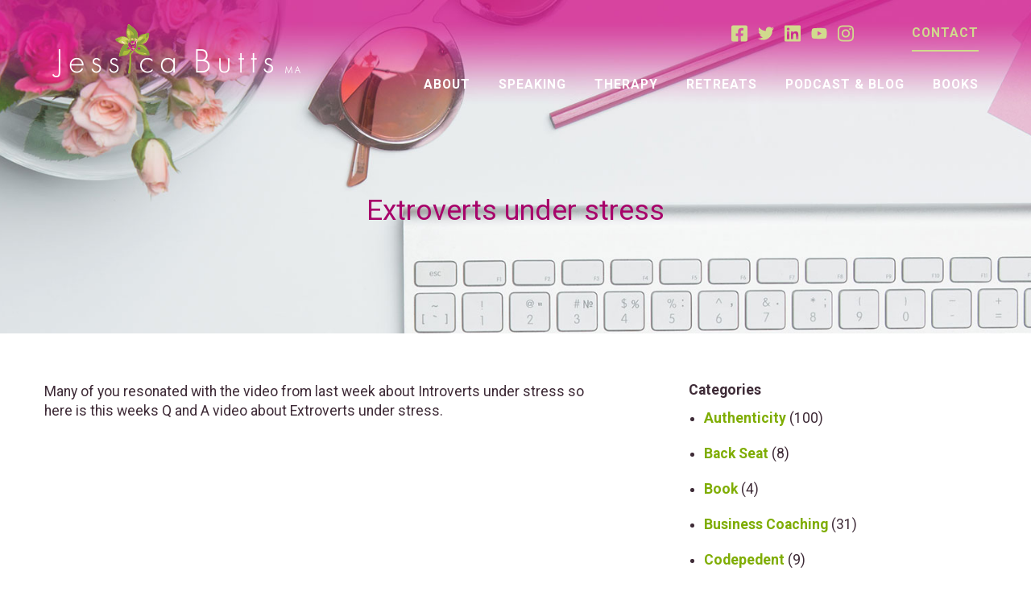

--- FILE ---
content_type: text/html; charset=UTF-8
request_url: https://jessicabutts.com/extroverts-under-stress-q-and-a-wednesday/
body_size: 21278
content:

<!DOCTYPE html>
<head lang="en-US">

	<meta charset="UTF-8">
	<meta http-equiv="X-UA-Compatible" content="IE=edge,chrome=1">
	<meta name="viewport" content="width=device-width, initial-scale=1">

	<!-- title tags removed, now defined by WordPress -->

	
	<link rel="pingback" href="https://jessicabutts.com/xmlrpc.php">

	<!-- start of wp_head() -->
	<meta name='robots' content='index, follow, max-image-preview:large, max-snippet:-1, max-video-preview:-1' />
	<!-- Pixel Cat Facebook Pixel Code -->
	<script>
	!function(f,b,e,v,n,t,s){if(f.fbq)return;n=f.fbq=function(){n.callMethod?
	n.callMethod.apply(n,arguments):n.queue.push(arguments)};if(!f._fbq)f._fbq=n;
	n.push=n;n.loaded=!0;n.version='2.0';n.queue=[];t=b.createElement(e);t.async=!0;
	t.src=v;s=b.getElementsByTagName(e)[0];s.parentNode.insertBefore(t,s)}(window,
	document,'script','https://connect.facebook.net/en_US/fbevents.js' );
	fbq( 'init', '447702832746787' );	</script>
	<!-- DO NOT MODIFY -->
	<!-- End Facebook Pixel Code -->
	
	<!-- This site is optimized with the Yoast SEO plugin v26.6 - https://yoast.com/wordpress/plugins/seo/ -->
	<title>Extroverts under stress - Jessica Butts</title>
	<meta name="description" content="Psychotherapist. Author. Speaker. Myers Briggs Expert." />
	<link rel="canonical" href="https://jessicabutts.com/extroverts-under-stress-q-and-a-wednesday/" />
	<meta property="og:locale" content="en_US" />
	<meta property="og:type" content="article" />
	<meta property="og:title" content="Extroverts under stress - Jessica Butts" />
	<meta property="og:description" content="Psychotherapist. Author. Speaker. Myers Briggs Expert." />
	<meta property="og:url" content="https://jessicabutts.com/extroverts-under-stress-q-and-a-wednesday/" />
	<meta property="og:site_name" content="Jessica Butts" />
	<meta property="article:publisher" content="https://www.facebook.com/FrontSeatLife/" />
	<meta property="article:published_time" content="2015-05-26T19:00:48+00:00" />
	<meta name="author" content="Jessica Butts" />
	<meta name="twitter:card" content="summary_large_image" />
	<meta name="twitter:creator" content="@jessicaButtsMA" />
	<meta name="twitter:site" content="@jessicaButtsMA" />
	<meta name="twitter:label1" content="Written by" />
	<meta name="twitter:data1" content="Jessica Butts" />
	<script type="application/ld+json" class="yoast-schema-graph">{"@context":"https://schema.org","@graph":[{"@type":"Article","@id":"https://jessicabutts.com/extroverts-under-stress-q-and-a-wednesday/#article","isPartOf":{"@id":"https://jessicabutts.com/extroverts-under-stress-q-and-a-wednesday/"},"author":{"name":"Jessica Butts","@id":"https://jessicabutts.com/#/schema/person/7a8f65adc866f69d090316f2d39bbd2a"},"headline":"Extroverts under stress","datePublished":"2015-05-26T19:00:48+00:00","mainEntityOfPage":{"@id":"https://jessicabutts.com/extroverts-under-stress-q-and-a-wednesday/"},"wordCount":78,"commentCount":0,"publisher":{"@id":"https://jessicabutts.com/#organization"},"image":{"@id":"https://jessicabutts.com/extroverts-under-stress-q-and-a-wednesday/#primaryimage"},"thumbnailUrl":"","keywords":["Extrovert","Living Your life from the Front Seat","Personality Type","Q and A"],"articleSection":["Extrovert","Q &amp; A Wednesday"],"inLanguage":"en-US","potentialAction":[{"@type":"CommentAction","name":"Comment","target":["https://jessicabutts.com/extroverts-under-stress-q-and-a-wednesday/#respond"]}]},{"@type":"WebPage","@id":"https://jessicabutts.com/extroverts-under-stress-q-and-a-wednesday/","url":"https://jessicabutts.com/extroverts-under-stress-q-and-a-wednesday/","name":"Extroverts under stress - Jessica Butts","isPartOf":{"@id":"https://jessicabutts.com/#website"},"primaryImageOfPage":{"@id":"https://jessicabutts.com/extroverts-under-stress-q-and-a-wednesday/#primaryimage"},"image":{"@id":"https://jessicabutts.com/extroverts-under-stress-q-and-a-wednesday/#primaryimage"},"thumbnailUrl":"","datePublished":"2015-05-26T19:00:48+00:00","description":"Psychotherapist. Author. Speaker. Myers Briggs Expert.","breadcrumb":{"@id":"https://jessicabutts.com/extroverts-under-stress-q-and-a-wednesday/#breadcrumb"},"inLanguage":"en-US","potentialAction":[{"@type":"ReadAction","target":["https://jessicabutts.com/extroverts-under-stress-q-and-a-wednesday/"]}]},{"@type":"ImageObject","inLanguage":"en-US","@id":"https://jessicabutts.com/extroverts-under-stress-q-and-a-wednesday/#primaryimage","url":"","contentUrl":""},{"@type":"BreadcrumbList","@id":"https://jessicabutts.com/extroverts-under-stress-q-and-a-wednesday/#breadcrumb","itemListElement":[{"@type":"ListItem","position":1,"name":"Home","item":"https://jessicabutts.com/"},{"@type":"ListItem","position":2,"name":"Videos","item":"https://jessicabutts.com/blog/"},{"@type":"ListItem","position":3,"name":"Extroverts under stress"}]},{"@type":"WebSite","@id":"https://jessicabutts.com/#website","url":"https://jessicabutts.com/","name":"Jessica Butts","description":"Live Your LIfe from the Front Seat","publisher":{"@id":"https://jessicabutts.com/#organization"},"potentialAction":[{"@type":"SearchAction","target":{"@type":"EntryPoint","urlTemplate":"https://jessicabutts.com/?s={search_term_string}"},"query-input":{"@type":"PropertyValueSpecification","valueRequired":true,"valueName":"search_term_string"}}],"inLanguage":"en-US"},{"@type":"Organization","@id":"https://jessicabutts.com/#organization","name":"Jessica Butts","url":"https://jessicabutts.com/","logo":{"@type":"ImageObject","inLanguage":"en-US","@id":"https://jessicabutts.com/#/schema/logo/image/","url":"https://jessicabutts.com/wp-content/uploads/jessica-butts/2022/02/Book-Part-5-Image.png","contentUrl":"https://jessicabutts.com/wp-content/uploads/jessica-butts/2022/02/Book-Part-5-Image.png","width":825,"height":825,"caption":"Jessica Butts"},"image":{"@id":"https://jessicabutts.com/#/schema/logo/image/"},"sameAs":["https://www.facebook.com/FrontSeatLife/","https://x.com/jessicaButtsMA","https://www.instagram.com/frontseatlife/","https://www.linkedin.com/in/jessica-butts-06776b4","https://www.youtube.com/user/ButtsCounseling"]},{"@type":"Person","@id":"https://jessicabutts.com/#/schema/person/7a8f65adc866f69d090316f2d39bbd2a","name":"Jessica Butts","image":{"@type":"ImageObject","inLanguage":"en-US","@id":"https://jessicabutts.com/#/schema/person/image/","url":"https://secure.gravatar.com/avatar/38b14e8f36d1c2ff1527633858d9bcde0750dc255056c8d5f6a672eb498b99b6?s=96&d=mm&r=g","contentUrl":"https://secure.gravatar.com/avatar/38b14e8f36d1c2ff1527633858d9bcde0750dc255056c8d5f6a672eb498b99b6?s=96&d=mm&r=g","caption":"Jessica Butts"},"url":"https://jessicabutts.com/author/jessica/"}]}</script>
	<!-- / Yoast SEO plugin. -->


<link rel="alternate" type="application/rss+xml" title="Jessica Butts &raquo; Feed" href="https://jessicabutts.com/feed/" />
<link rel="alternate" type="application/rss+xml" title="Jessica Butts &raquo; Comments Feed" href="https://jessicabutts.com/comments/feed/" />
<link rel="alternate" type="application/rss+xml" title="Jessica Butts &raquo; Extroverts under stress Comments Feed" href="https://jessicabutts.com/extroverts-under-stress-q-and-a-wednesday/feed/" />
<link rel="alternate" title="oEmbed (JSON)" type="application/json+oembed" href="https://jessicabutts.com/wp-json/oembed/1.0/embed?url=https%3A%2F%2Fjessicabutts.com%2Fextroverts-under-stress-q-and-a-wednesday%2F" />
<link rel="alternate" title="oEmbed (XML)" type="text/xml+oembed" href="https://jessicabutts.com/wp-json/oembed/1.0/embed?url=https%3A%2F%2Fjessicabutts.com%2Fextroverts-under-stress-q-and-a-wednesday%2F&#038;format=xml" />
		<!-- This site uses the Google Analytics by MonsterInsights plugin v9.11.0 - Using Analytics tracking - https://www.monsterinsights.com/ -->
		<!-- Note: MonsterInsights is not currently configured on this site. The site owner needs to authenticate with Google Analytics in the MonsterInsights settings panel. -->
					<!-- No tracking code set -->
				<!-- / Google Analytics by MonsterInsights -->
		<style id='wp-img-auto-sizes-contain-inline-css' type='text/css'>
img:is([sizes=auto i],[sizes^="auto," i]){contain-intrinsic-size:3000px 1500px}
/*# sourceURL=wp-img-auto-sizes-contain-inline-css */
</style>
<link rel='stylesheet' id='formidable-css' href='https://jessicabutts.com/wp-content/plugins/formidable/css/formidableforms.css?ver=161543' type='text/css' media='all' />
<style id='cf-frontend-style-inline-css' type='text/css'>
@font-face {
	font-family: 'FuturaBT Medium';
	font-weight: 400;
	font-display: auto;
	src: url('https://jessicabutts.com/wp-content/uploads/jessica-butts/2020/10/futura-md-bt-medium.ttf') format('truetype');
}
@font-face {
	font-family: 'FuturaBT LIight2';
	font-weight: 400;
	font-display: auto;
	src: url('https://jessicabutts.com/wp-content/uploads/jessica-butts/2020/10/futuralightctt-normal.ttf') format('truetype');
}
@font-face {
	font-family: 'FuturaBT Light1';
	font-weight: 400;
	font-display: auto;
	src: url('https://jessicabutts.com/wp-content/uploads/jessica-butts/2020/10/futura-light-bt.ttf') format('truetype');
}
@font-face {
	font-family: 'FuturaBT Bold';
	font-weight: 400;
	font-display: auto;
	src: url('https://jessicabutts.com/wp-content/uploads/jessica-butts/2020/10/futura-bold-bt.ttf') format('truetype');
}
@font-face {
	font-family: 'Futura Md BT';
	font-weight: 400;
	font-display: auto;
	src: url('https://jessicabutts.com/wp-content/uploads/jessica-butts/2020/10/futura-md-bt_481.ttf') format('truetype');
}
/*# sourceURL=cf-frontend-style-inline-css */
</style>
<style id='wp-emoji-styles-inline-css' type='text/css'>

	img.wp-smiley, img.emoji {
		display: inline !important;
		border: none !important;
		box-shadow: none !important;
		height: 1em !important;
		width: 1em !important;
		margin: 0 0.07em !important;
		vertical-align: -0.1em !important;
		background: none !important;
		padding: 0 !important;
	}
/*# sourceURL=wp-emoji-styles-inline-css */
</style>
<style id='wp-block-library-inline-css' type='text/css'>
:root{--wp-block-synced-color:#7a00df;--wp-block-synced-color--rgb:122,0,223;--wp-bound-block-color:var(--wp-block-synced-color);--wp-editor-canvas-background:#ddd;--wp-admin-theme-color:#007cba;--wp-admin-theme-color--rgb:0,124,186;--wp-admin-theme-color-darker-10:#006ba1;--wp-admin-theme-color-darker-10--rgb:0,107,160.5;--wp-admin-theme-color-darker-20:#005a87;--wp-admin-theme-color-darker-20--rgb:0,90,135;--wp-admin-border-width-focus:2px}@media (min-resolution:192dpi){:root{--wp-admin-border-width-focus:1.5px}}.wp-element-button{cursor:pointer}:root .has-very-light-gray-background-color{background-color:#eee}:root .has-very-dark-gray-background-color{background-color:#313131}:root .has-very-light-gray-color{color:#eee}:root .has-very-dark-gray-color{color:#313131}:root .has-vivid-green-cyan-to-vivid-cyan-blue-gradient-background{background:linear-gradient(135deg,#00d084,#0693e3)}:root .has-purple-crush-gradient-background{background:linear-gradient(135deg,#34e2e4,#4721fb 50%,#ab1dfe)}:root .has-hazy-dawn-gradient-background{background:linear-gradient(135deg,#faaca8,#dad0ec)}:root .has-subdued-olive-gradient-background{background:linear-gradient(135deg,#fafae1,#67a671)}:root .has-atomic-cream-gradient-background{background:linear-gradient(135deg,#fdd79a,#004a59)}:root .has-nightshade-gradient-background{background:linear-gradient(135deg,#330968,#31cdcf)}:root .has-midnight-gradient-background{background:linear-gradient(135deg,#020381,#2874fc)}:root{--wp--preset--font-size--normal:16px;--wp--preset--font-size--huge:42px}.has-regular-font-size{font-size:1em}.has-larger-font-size{font-size:2.625em}.has-normal-font-size{font-size:var(--wp--preset--font-size--normal)}.has-huge-font-size{font-size:var(--wp--preset--font-size--huge)}.has-text-align-center{text-align:center}.has-text-align-left{text-align:left}.has-text-align-right{text-align:right}.has-fit-text{white-space:nowrap!important}#end-resizable-editor-section{display:none}.aligncenter{clear:both}.items-justified-left{justify-content:flex-start}.items-justified-center{justify-content:center}.items-justified-right{justify-content:flex-end}.items-justified-space-between{justify-content:space-between}.screen-reader-text{border:0;clip-path:inset(50%);height:1px;margin:-1px;overflow:hidden;padding:0;position:absolute;width:1px;word-wrap:normal!important}.screen-reader-text:focus{background-color:#ddd;clip-path:none;color:#444;display:block;font-size:1em;height:auto;left:5px;line-height:normal;padding:15px 23px 14px;text-decoration:none;top:5px;width:auto;z-index:100000}html :where(.has-border-color){border-style:solid}html :where([style*=border-top-color]){border-top-style:solid}html :where([style*=border-right-color]){border-right-style:solid}html :where([style*=border-bottom-color]){border-bottom-style:solid}html :where([style*=border-left-color]){border-left-style:solid}html :where([style*=border-width]){border-style:solid}html :where([style*=border-top-width]){border-top-style:solid}html :where([style*=border-right-width]){border-right-style:solid}html :where([style*=border-bottom-width]){border-bottom-style:solid}html :where([style*=border-left-width]){border-left-style:solid}html :where(img[class*=wp-image-]){height:auto;max-width:100%}:where(figure){margin:0 0 1em}html :where(.is-position-sticky){--wp-admin--admin-bar--position-offset:var(--wp-admin--admin-bar--height,0px)}@media screen and (max-width:600px){html :where(.is-position-sticky){--wp-admin--admin-bar--position-offset:0px}}

/*# sourceURL=wp-block-library-inline-css */
</style><style id='global-styles-inline-css' type='text/css'>
:root{--wp--preset--aspect-ratio--square: 1;--wp--preset--aspect-ratio--4-3: 4/3;--wp--preset--aspect-ratio--3-4: 3/4;--wp--preset--aspect-ratio--3-2: 3/2;--wp--preset--aspect-ratio--2-3: 2/3;--wp--preset--aspect-ratio--16-9: 16/9;--wp--preset--aspect-ratio--9-16: 9/16;--wp--preset--color--black: #000000;--wp--preset--color--cyan-bluish-gray: #abb8c3;--wp--preset--color--white: #ffffff;--wp--preset--color--pale-pink: #f78da7;--wp--preset--color--vivid-red: #cf2e2e;--wp--preset--color--luminous-vivid-orange: #ff6900;--wp--preset--color--luminous-vivid-amber: #fcb900;--wp--preset--color--light-green-cyan: #7bdcb5;--wp--preset--color--vivid-green-cyan: #00d084;--wp--preset--color--pale-cyan-blue: #8ed1fc;--wp--preset--color--vivid-cyan-blue: #0693e3;--wp--preset--color--vivid-purple: #9b51e0;--wp--preset--gradient--vivid-cyan-blue-to-vivid-purple: linear-gradient(135deg,rgb(6,147,227) 0%,rgb(155,81,224) 100%);--wp--preset--gradient--light-green-cyan-to-vivid-green-cyan: linear-gradient(135deg,rgb(122,220,180) 0%,rgb(0,208,130) 100%);--wp--preset--gradient--luminous-vivid-amber-to-luminous-vivid-orange: linear-gradient(135deg,rgb(252,185,0) 0%,rgb(255,105,0) 100%);--wp--preset--gradient--luminous-vivid-orange-to-vivid-red: linear-gradient(135deg,rgb(255,105,0) 0%,rgb(207,46,46) 100%);--wp--preset--gradient--very-light-gray-to-cyan-bluish-gray: linear-gradient(135deg,rgb(238,238,238) 0%,rgb(169,184,195) 100%);--wp--preset--gradient--cool-to-warm-spectrum: linear-gradient(135deg,rgb(74,234,220) 0%,rgb(151,120,209) 20%,rgb(207,42,186) 40%,rgb(238,44,130) 60%,rgb(251,105,98) 80%,rgb(254,248,76) 100%);--wp--preset--gradient--blush-light-purple: linear-gradient(135deg,rgb(255,206,236) 0%,rgb(152,150,240) 100%);--wp--preset--gradient--blush-bordeaux: linear-gradient(135deg,rgb(254,205,165) 0%,rgb(254,45,45) 50%,rgb(107,0,62) 100%);--wp--preset--gradient--luminous-dusk: linear-gradient(135deg,rgb(255,203,112) 0%,rgb(199,81,192) 50%,rgb(65,88,208) 100%);--wp--preset--gradient--pale-ocean: linear-gradient(135deg,rgb(255,245,203) 0%,rgb(182,227,212) 50%,rgb(51,167,181) 100%);--wp--preset--gradient--electric-grass: linear-gradient(135deg,rgb(202,248,128) 0%,rgb(113,206,126) 100%);--wp--preset--gradient--midnight: linear-gradient(135deg,rgb(2,3,129) 0%,rgb(40,116,252) 100%);--wp--preset--font-size--small: 13px;--wp--preset--font-size--medium: 20px;--wp--preset--font-size--large: 36px;--wp--preset--font-size--x-large: 42px;--wp--preset--spacing--20: 0.44rem;--wp--preset--spacing--30: 0.67rem;--wp--preset--spacing--40: 1rem;--wp--preset--spacing--50: 1.5rem;--wp--preset--spacing--60: 2.25rem;--wp--preset--spacing--70: 3.38rem;--wp--preset--spacing--80: 5.06rem;--wp--preset--shadow--natural: 6px 6px 9px rgba(0, 0, 0, 0.2);--wp--preset--shadow--deep: 12px 12px 50px rgba(0, 0, 0, 0.4);--wp--preset--shadow--sharp: 6px 6px 0px rgba(0, 0, 0, 0.2);--wp--preset--shadow--outlined: 6px 6px 0px -3px rgb(255, 255, 255), 6px 6px rgb(0, 0, 0);--wp--preset--shadow--crisp: 6px 6px 0px rgb(0, 0, 0);}:where(.is-layout-flex){gap: 0.5em;}:where(.is-layout-grid){gap: 0.5em;}body .is-layout-flex{display: flex;}.is-layout-flex{flex-wrap: wrap;align-items: center;}.is-layout-flex > :is(*, div){margin: 0;}body .is-layout-grid{display: grid;}.is-layout-grid > :is(*, div){margin: 0;}:where(.wp-block-columns.is-layout-flex){gap: 2em;}:where(.wp-block-columns.is-layout-grid){gap: 2em;}:where(.wp-block-post-template.is-layout-flex){gap: 1.25em;}:where(.wp-block-post-template.is-layout-grid){gap: 1.25em;}.has-black-color{color: var(--wp--preset--color--black) !important;}.has-cyan-bluish-gray-color{color: var(--wp--preset--color--cyan-bluish-gray) !important;}.has-white-color{color: var(--wp--preset--color--white) !important;}.has-pale-pink-color{color: var(--wp--preset--color--pale-pink) !important;}.has-vivid-red-color{color: var(--wp--preset--color--vivid-red) !important;}.has-luminous-vivid-orange-color{color: var(--wp--preset--color--luminous-vivid-orange) !important;}.has-luminous-vivid-amber-color{color: var(--wp--preset--color--luminous-vivid-amber) !important;}.has-light-green-cyan-color{color: var(--wp--preset--color--light-green-cyan) !important;}.has-vivid-green-cyan-color{color: var(--wp--preset--color--vivid-green-cyan) !important;}.has-pale-cyan-blue-color{color: var(--wp--preset--color--pale-cyan-blue) !important;}.has-vivid-cyan-blue-color{color: var(--wp--preset--color--vivid-cyan-blue) !important;}.has-vivid-purple-color{color: var(--wp--preset--color--vivid-purple) !important;}.has-black-background-color{background-color: var(--wp--preset--color--black) !important;}.has-cyan-bluish-gray-background-color{background-color: var(--wp--preset--color--cyan-bluish-gray) !important;}.has-white-background-color{background-color: var(--wp--preset--color--white) !important;}.has-pale-pink-background-color{background-color: var(--wp--preset--color--pale-pink) !important;}.has-vivid-red-background-color{background-color: var(--wp--preset--color--vivid-red) !important;}.has-luminous-vivid-orange-background-color{background-color: var(--wp--preset--color--luminous-vivid-orange) !important;}.has-luminous-vivid-amber-background-color{background-color: var(--wp--preset--color--luminous-vivid-amber) !important;}.has-light-green-cyan-background-color{background-color: var(--wp--preset--color--light-green-cyan) !important;}.has-vivid-green-cyan-background-color{background-color: var(--wp--preset--color--vivid-green-cyan) !important;}.has-pale-cyan-blue-background-color{background-color: var(--wp--preset--color--pale-cyan-blue) !important;}.has-vivid-cyan-blue-background-color{background-color: var(--wp--preset--color--vivid-cyan-blue) !important;}.has-vivid-purple-background-color{background-color: var(--wp--preset--color--vivid-purple) !important;}.has-black-border-color{border-color: var(--wp--preset--color--black) !important;}.has-cyan-bluish-gray-border-color{border-color: var(--wp--preset--color--cyan-bluish-gray) !important;}.has-white-border-color{border-color: var(--wp--preset--color--white) !important;}.has-pale-pink-border-color{border-color: var(--wp--preset--color--pale-pink) !important;}.has-vivid-red-border-color{border-color: var(--wp--preset--color--vivid-red) !important;}.has-luminous-vivid-orange-border-color{border-color: var(--wp--preset--color--luminous-vivid-orange) !important;}.has-luminous-vivid-amber-border-color{border-color: var(--wp--preset--color--luminous-vivid-amber) !important;}.has-light-green-cyan-border-color{border-color: var(--wp--preset--color--light-green-cyan) !important;}.has-vivid-green-cyan-border-color{border-color: var(--wp--preset--color--vivid-green-cyan) !important;}.has-pale-cyan-blue-border-color{border-color: var(--wp--preset--color--pale-cyan-blue) !important;}.has-vivid-cyan-blue-border-color{border-color: var(--wp--preset--color--vivid-cyan-blue) !important;}.has-vivid-purple-border-color{border-color: var(--wp--preset--color--vivid-purple) !important;}.has-vivid-cyan-blue-to-vivid-purple-gradient-background{background: var(--wp--preset--gradient--vivid-cyan-blue-to-vivid-purple) !important;}.has-light-green-cyan-to-vivid-green-cyan-gradient-background{background: var(--wp--preset--gradient--light-green-cyan-to-vivid-green-cyan) !important;}.has-luminous-vivid-amber-to-luminous-vivid-orange-gradient-background{background: var(--wp--preset--gradient--luminous-vivid-amber-to-luminous-vivid-orange) !important;}.has-luminous-vivid-orange-to-vivid-red-gradient-background{background: var(--wp--preset--gradient--luminous-vivid-orange-to-vivid-red) !important;}.has-very-light-gray-to-cyan-bluish-gray-gradient-background{background: var(--wp--preset--gradient--very-light-gray-to-cyan-bluish-gray) !important;}.has-cool-to-warm-spectrum-gradient-background{background: var(--wp--preset--gradient--cool-to-warm-spectrum) !important;}.has-blush-light-purple-gradient-background{background: var(--wp--preset--gradient--blush-light-purple) !important;}.has-blush-bordeaux-gradient-background{background: var(--wp--preset--gradient--blush-bordeaux) !important;}.has-luminous-dusk-gradient-background{background: var(--wp--preset--gradient--luminous-dusk) !important;}.has-pale-ocean-gradient-background{background: var(--wp--preset--gradient--pale-ocean) !important;}.has-electric-grass-gradient-background{background: var(--wp--preset--gradient--electric-grass) !important;}.has-midnight-gradient-background{background: var(--wp--preset--gradient--midnight) !important;}.has-small-font-size{font-size: var(--wp--preset--font-size--small) !important;}.has-medium-font-size{font-size: var(--wp--preset--font-size--medium) !important;}.has-large-font-size{font-size: var(--wp--preset--font-size--large) !important;}.has-x-large-font-size{font-size: var(--wp--preset--font-size--x-large) !important;}
/*# sourceURL=global-styles-inline-css */
</style>

<style id='classic-theme-styles-inline-css' type='text/css'>
/*! This file is auto-generated */
.wp-block-button__link{color:#fff;background-color:#32373c;border-radius:9999px;box-shadow:none;text-decoration:none;padding:calc(.667em + 2px) calc(1.333em + 2px);font-size:1.125em}.wp-block-file__button{background:#32373c;color:#fff;text-decoration:none}
/*# sourceURL=/wp-includes/css/classic-themes.min.css */
</style>
<link rel='stylesheet' id='wp-components-css' href='https://jessicabutts.com/wp-includes/css/dist/components/style.min.css?ver=6.9' type='text/css' media='all' />
<link rel='stylesheet' id='wp-preferences-css' href='https://jessicabutts.com/wp-includes/css/dist/preferences/style.min.css?ver=6.9' type='text/css' media='all' />
<link rel='stylesheet' id='wp-block-editor-css' href='https://jessicabutts.com/wp-includes/css/dist/block-editor/style.min.css?ver=6.9' type='text/css' media='all' />
<link rel='stylesheet' id='popup-maker-block-library-style-css' href='https://jessicabutts.com/wp-content/plugins/popup-maker/dist/packages/block-library-style.css?ver=dbea705cfafe089d65f1' type='text/css' media='all' />
<link rel='stylesheet' id='modalcss-css' href='https://jessicabutts.com/wp-content/plugins/bootstrap-modals/css/bootstrap.css?ver=3.3.7' type='text/css' media='all' />
<link rel='stylesheet' id='theme-my-login-css' href='https://jessicabutts.com/wp-content/plugins/theme-my-login/assets/styles/theme-my-login.min.css?ver=7.1.14' type='text/css' media='all' />
<link rel='stylesheet' id='theme_main_css-css' href='https://jessicabutts.com/wp-content/themes/jessica-butts-2017/css/main.css?ver=1769624774' type='text/css' media='all' />
<link rel='stylesheet' id='theme_style_css-css' href='https://jessicabutts.com/wp-content/themes/jessica-butts-2017/style.css?ver=1.7' type='text/css' media='all' />
<link rel='stylesheet' id='jb_fontawesome-css' href='https://jessicabutts.com/wp-content/themes/jessica-butts-2017/css/font-awesome.min.css?ver=1769624774' type='text/css' media='all' />
<link rel='stylesheet' id='podcast-css' href='https://jessicabutts.com/wp-content/themes/jessica-butts-2017/css/podcast.css?ver=1769624774' type='text/css' media='all' />
<link rel='stylesheet' id='popups-css' href='https://jessicabutts.com/wp-content/themes/jessica-butts-2017/css/popups.css?ver=1769624774' type='text/css' media='all' />
<link rel='stylesheet' id='jb_custom-css' href='https://jessicabutts.com/wp-content/themes/jessica-butts-2017/css/custom-style.css?ver=1769624774' type='text/css' media='all' />
<link rel='stylesheet' id='heateor_sss_frontend_css-css' href='https://jessicabutts.com/wp-content/plugins/sassy-social-share/public/css/sassy-social-share-public.css?ver=3.3.79' type='text/css' media='all' />
<style id='heateor_sss_frontend_css-inline-css' type='text/css'>
.heateor_sss_button_instagram span.heateor_sss_svg,a.heateor_sss_instagram span.heateor_sss_svg{background:radial-gradient(circle at 30% 107%,#fdf497 0,#fdf497 5%,#fd5949 45%,#d6249f 60%,#285aeb 90%)}.heateor_sss_horizontal_sharing .heateor_sss_svg,.heateor_sss_standard_follow_icons_container .heateor_sss_svg{color:#fff;border-width:0px;border-style:solid;border-color:transparent}.heateor_sss_horizontal_sharing .heateorSssTCBackground{color:#666}.heateor_sss_horizontal_sharing span.heateor_sss_svg:hover,.heateor_sss_standard_follow_icons_container span.heateor_sss_svg:hover{border-color:transparent;}.heateor_sss_vertical_sharing span.heateor_sss_svg,.heateor_sss_floating_follow_icons_container span.heateor_sss_svg{color:#fff;border-width:0px;border-style:solid;border-color:transparent;}.heateor_sss_vertical_sharing .heateorSssTCBackground{color:#666;}.heateor_sss_vertical_sharing span.heateor_sss_svg:hover,.heateor_sss_floating_follow_icons_container span.heateor_sss_svg:hover{border-color:transparent;}@media screen and (max-width:783px) {.heateor_sss_vertical_sharing{display:none!important}}
/*# sourceURL=heateor_sss_frontend_css-inline-css */
</style>
<link rel='stylesheet' id='popup-maker-site-css' href='//jessicabutts.com/wp-content/uploads/jessica-butts/pum/pum-site-styles.css?generated=1756824015&#038;ver=1.21.5' type='text/css' media='all' />
<script type="text/javascript" src="https://jessicabutts.com/wp-includes/js/jquery/jquery.min.js?ver=3.7.1" id="jquery-core-js"></script>
<script type="text/javascript" src="https://jessicabutts.com/wp-includes/js/jquery/jquery-migrate.min.js?ver=3.4.1" id="jquery-migrate-js"></script>
<link rel="https://api.w.org/" href="https://jessicabutts.com/wp-json/" /><link rel="alternate" title="JSON" type="application/json" href="https://jessicabutts.com/wp-json/wp/v2/posts/2465" /><link rel="EditURI" type="application/rsd+xml" title="RSD" href="https://jessicabutts.com/xmlrpc.php?rsd" />
<meta name="generator" content="WordPress 6.9" />
<link rel='shortlink' href='https://jessicabutts.com/?p=2465' />
<!-- Facebook Pixel Code -->
<script>
!function(f,b,e,v,n,t,s)
{if(f.fbq)return;n=f.fbq=function(){n.callMethod?
n.callMethod.apply(n,arguments):n.queue.push(arguments)};
if(!f._fbq)f._fbq=n;n.push=n;n.loaded=!0;n.version='2.0';
n.queue=[];t=b.createElement(e);t.async=!0;
t.src=v;s=b.getElementsByTagName(e)[0];
s.parentNode.insertBefore(t,s)}(window, document,'script',
'https://connect.facebook.net/en_US/fbevents.js');
fbq('init', '447702832746787');
fbq('track', 'PageView');
</script>
<noscript><img height="1" width="1" style="display:none"
src="https://www.facebook.com/tr?id=447702832746787&ev=PageView&noscript=1"
/></noscript>
<!-- End Facebook Pixel Code --><script>document.documentElement.className += " js";</script>
<!-- START Theme options Additional header scripts -->
<script>
var JR = (function(JR, $) {

    $(function() {
        $( '.arrow-down' ).on( 'click' , function(e) {
            e.preventDefault()
            $('html, body').animate({
                scrollTop: $($(this).attr('goto')).offset().top,
            }, 500, 'linear');
        });
    });


    $(window).load(function() {
        
    });

    $(window).scroll(function() {
        var scrolltop = $(this).scrollTop();
        if( scrolltop > 10 ) {  
            $('.page-header').addClass('stickyheader');
        } else {
            $('.page-header').removeClass('stickyheader');
        }
    });


    return JR;
}(JR || {}, jQuery));
</script>
<!-- END Theme options Additional header scripts -->
<style type="text/css">.recentcomments a{display:inline !important;padding:0 !important;margin:0 !important;}</style><link rel="icon" href="https://jessicabutts.com/wp-content/uploads/jessica-butts/2017/03/JessicaButts-favicon-500x500-75x75.png" sizes="32x32" />
<link rel="icon" href="https://jessicabutts.com/wp-content/uploads/jessica-butts/2017/03/JessicaButts-favicon-500x500-300x300.png" sizes="192x192" />
<link rel="apple-touch-icon" href="https://jessicabutts.com/wp-content/uploads/jessica-butts/2017/03/JessicaButts-favicon-500x500-300x300.png" />
<meta name="msapplication-TileImage" content="https://jessicabutts.com/wp-content/uploads/jessica-butts/2017/03/JessicaButts-favicon-500x500-300x300.png" />
	<!-- end of wp_head() -->
</head>

<body class="wp-singular post-template-default single single-post postid-2465 single-format-standard wp-theme-jessica-butts-2017 extroverts-under-stress-q-and-a-wednesday">

<!-- start of #page_wrapper -->

<div class="page_wrapper">
		<div class="header">
		<div class="container-fluid">
			<div class="menu-page-top clearfix">
				<div class="social-media-icons"><a href="https://www.facebook.com/FrontSeatLife/" class="facebook light-green" target="_blank">
        <svg xmlns="http://www.w3.org/2000/svg" viewBox="0 0 448 512"><!--! Font Awesome Pro 6.0.0 by @fontawesome - https://fontawesome.com License - https://fontawesome.com/license (Commercial License) Copyright 2022 Fonticons, Inc. --><path d="M400 32H48A48 48 0 0 0 0 80v352a48 48 0 0 0 48 48h137.25V327.69h-63V256h63v-54.64c0-62.15 37-96.48 93.67-96.48 27.14 0 55.52 4.84 55.52 4.84v61h-31.27c-30.81 0-40.42 19.12-40.42 38.73V256h68.78l-11 71.69h-57.78V480H400a48 48 0 0 0 48-48V80a48 48 0 0 0-48-48z"/></svg>
        </a><a href="https://twitter.com/jessicaButtsMA" class="twitter light-green" target="_blank">
        <svg xmlns="http://www.w3.org/2000/svg" viewBox="0 0 512 512"><!--! Font Awesome Pro 6.0.0 by @fontawesome - https://fontawesome.com License - https://fontawesome.com/license (Commercial License) Copyright 2022 Fonticons, Inc. --><path d="M459.37 151.716c.325 4.548.325 9.097.325 13.645 0 138.72-105.583 298.558-298.558 298.558-59.452 0-114.68-17.219-161.137-47.106 8.447.974 16.568 1.299 25.34 1.299 49.055 0 94.213-16.568 130.274-44.832-46.132-.975-84.792-31.188-98.112-72.772 6.498.974 12.995 1.624 19.818 1.624 9.421 0 18.843-1.3 27.614-3.573-48.081-9.747-84.143-51.98-84.143-102.985v-1.299c13.969 7.797 30.214 12.67 47.431 13.319-28.264-18.843-46.781-51.005-46.781-87.391 0-19.492 5.197-37.36 14.294-52.954 51.655 63.675 129.3 105.258 216.365 109.807-1.624-7.797-2.599-15.918-2.599-24.04 0-57.828 46.782-104.934 104.934-104.934 30.213 0 57.502 12.67 76.67 33.137 23.715-4.548 46.456-13.32 66.599-25.34-7.798 24.366-24.366 44.833-46.132 57.827 21.117-2.273 41.584-8.122 60.426-16.243-14.292 20.791-32.161 39.308-52.628 54.253z"/></svg>
        </a><a href="https://www.linkedin.com/in/jessica-butts-06776b4" class="linkedin light-green" target="_blank">
        <svg xmlns="http://www.w3.org/2000/svg" viewBox="0 0 448 512"><!--! Font Awesome Pro 6.0.0 by @fontawesome - https://fontawesome.com License - https://fontawesome.com/license (Commercial License) Copyright 2022 Fonticons, Inc. --><path d="M416 32H31.9C14.3 32 0 46.5 0 64.3v383.4C0 465.5 14.3 480 31.9 480H416c17.6 0 32-14.5 32-32.3V64.3c0-17.8-14.4-32.3-32-32.3zM135.4 416H69V202.2h66.5V416zm-33.2-243c-21.3 0-38.5-17.3-38.5-38.5S80.9 96 102.2 96c21.2 0 38.5 17.3 38.5 38.5 0 21.3-17.2 38.5-38.5 38.5zm282.1 243h-66.4V312c0-24.8-.5-56.7-34.5-56.7-34.6 0-39.9 27-39.9 54.9V416h-66.4V202.2h63.7v29.2h.9c8.9-16.8 30.6-34.5 62.9-34.5 67.2 0 79.7 44.3 79.7 101.9V416z"/></svg>
        </a><a href="https://www.youtube.com/user/ButtsCounseling" class="youtube light-green" target="_blank">
        <svg xmlns="http://www.w3.org/2000/svg" viewBox="0 0 576 512"><!--! Font Awesome Pro 6.0.0 by @fontawesome - https://fontawesome.com License - https://fontawesome.com/license (Commercial License) Copyright 2022 Fonticons, Inc. --><path d="M549.655 124.083c-6.281-23.65-24.787-42.276-48.284-48.597C458.781 64 288 64 288 64S117.22 64 74.629 75.486c-23.497 6.322-42.003 24.947-48.284 48.597-11.412 42.867-11.412 132.305-11.412 132.305s0 89.438 11.412 132.305c6.281 23.65 24.787 41.5 48.284 47.821C117.22 448 288 448 288 448s170.78 0 213.371-11.486c23.497-6.321 42.003-24.171 48.284-47.821 11.412-42.867 11.412-132.305 11.412-132.305s0-89.438-11.412-132.305zm-317.51 213.508V175.185l142.739 81.205-142.739 81.201z"/></svg>
        </a><a href="https://www.instagram.com/healingthehustle/" class="instagram light-green" target="_blank">
        <svg xmlns="http://www.w3.org/2000/svg" viewBox="0 0 448 512"><!--! Font Awesome Pro 6.0.0 by @fontawesome - https://fontawesome.com License - https://fontawesome.com/license (Commercial License) Copyright 2022 Fonticons, Inc. --><path d="M224.1 141c-63.6 0-114.9 51.3-114.9 114.9s51.3 114.9 114.9 114.9S339 319.5 339 255.9 287.7 141 224.1 141zm0 189.6c-41.1 0-74.7-33.5-74.7-74.7s33.5-74.7 74.7-74.7 74.7 33.5 74.7 74.7-33.6 74.7-74.7 74.7zm146.4-194.3c0 14.9-12 26.8-26.8 26.8-14.9 0-26.8-12-26.8-26.8s12-26.8 26.8-26.8 26.8 12 26.8 26.8zm76.1 27.2c-1.7-35.9-9.9-67.7-36.2-93.9-26.2-26.2-58-34.4-93.9-36.2-37-2.1-147.9-2.1-184.9 0-35.8 1.7-67.6 9.9-93.9 36.1s-34.4 58-36.2 93.9c-2.1 37-2.1 147.9 0 184.9 1.7 35.9 9.9 67.7 36.2 93.9s58 34.4 93.9 36.2c37 2.1 147.9 2.1 184.9 0 35.9-1.7 67.7-9.9 93.9-36.2 26.2-26.2 34.4-58 36.2-93.9 2.1-37 2.1-147.8 0-184.8zM398.8 388c-7.8 19.6-22.9 34.7-42.6 42.6-29.5 11.7-99.5 9-132.1 9s-102.7 2.6-132.1-9c-19.6-7.8-34.7-22.9-42.6-42.6-11.7-29.5-9-99.5-9-132.1s-2.6-102.7 9-132.1c7.8-19.6 22.9-34.7 42.6-42.6 29.5-11.7 99.5-9 132.1-9s102.7-2.6 132.1 9c19.6 7.8 34.7 22.9 42.6 42.6 11.7 29.5 9 99.5 9 132.1s2.7 102.7-9 132.1z"/></svg>
        </a></div>						<ul id="menu-page-top" class="navigation"><li id="menu-item-27" class="menu-item menu-item-type-post_type menu-item-object-page menu-item-27"><a href="https://jessicabutts.com/contact-jessica/">Contact</a></li>
</ul>			</div>

			<a href="https://jessicabutts.com/" title="Jessica Butts"  class="site-logo" rel="home">
                					<img src="https://jessicabutts.com/wp-content/themes/jessica-butts-2017/images/logo.png" alt="Jessica Butts Logo" width="308" height="66">
							</a>

			<div class="menu-main-navigation-container"><ul id="menu-main-navigation" class="navigation"><li id="menu-item-29" class="menu-item menu-item-type-post_type menu-item-object-page menu-item-has-children menu-item-29"><a href="https://jessicabutts.com/about-jessica-butts/">About</a>
<ul class="sub-menu">
	<li id="menu-item-3015" class="menu-item menu-item-type-post_type menu-item-object-page menu-item-3015"><a href="https://jessicabutts.com/about-jessica-butts/">About <span class="font-family-alana">Jessica Butts</span></a></li>
	<li id="menu-item-7439" class="menu-item menu-item-type-post_type menu-item-object-page menu-item-7439"><a href="https://jessicabutts.com/in-the-media/">In The <span class="font-family-alana">Media</span></a></li>
	<li id="menu-item-3256" class="menu-item menu-item-type-post_type menu-item-object-page menu-item-3256"><a href="https://jessicabutts.com/jessicas-favorite-resources/">Resources</a></li>
</ul>
</li>
<li id="menu-item-30" class="menu-item menu-item-type-post_type menu-item-object-page menu-item-has-children menu-item-30"><a href="https://jessicabutts.com/keynote-speaking/">Speaking</a>
<ul class="sub-menu">
	<li id="menu-item-3020" class="menu-item menu-item-type-post_type menu-item-object-page menu-item-3020"><a href="https://jessicabutts.com/keynote-speaking/">Keynote <span class="font-family-alana">Speaking</span></a></li>
	<li id="menu-item-3021" class="menu-item menu-item-type-post_type menu-item-object-page menu-item-3021"><a href="https://jessicabutts.com/corporate-training/">Corporate <span class="font-family-alana">Training</span></a></li>
	<li id="menu-item-3022" class="menu-item menu-item-type-post_type menu-item-object-page menu-item-3022"><a href="https://jessicabutts.com/contact-jessica/">Hire Jessica</a></li>
	<li id="menu-item-3024" class="menu-item menu-item-type-custom menu-item-object-custom menu-item-3024"><a target="_blank" href="https://jessicabutts.com/wp-content/uploads/jessica-butts/2017/03/Jessica-Butts-Speaker-One-Sheet-WEB.pdf">Download Speaker Sheet</a></li>
</ul>
</li>
<li id="menu-item-7514" class="menu-item menu-item-type-custom menu-item-object-custom menu-item-has-children menu-item-7514"><a href="/contact-jessica">Therapy</a>
<ul class="sub-menu">
	<li id="menu-item-7509" class="menu-item menu-item-type-post_type menu-item-object-page menu-item-7509"><a target="_blank" href="https://jessicabutts.com/healingthehustle/">Healing the Hustle</a></li>
</ul>
</li>
<li id="menu-item-7584" class="menu-item menu-item-type-post_type menu-item-object-page menu-item-7584"><a href="https://jessicabutts.com/healingthehustle/">Retreats</a></li>
<li id="menu-item-5691" class="menu-item menu-item-type-post_type_archive menu-item-object-podcasts menu-item-5691"><a href="https://jessicabutts.com/podcast/">Podcast &#038; Blog</a></li>
<li id="menu-item-34" class="menu-item menu-item-type-post_type menu-item-object-page menu-item-34"><a href="https://jessicabutts.com/buy-the-book/"><span class="font-family-alana">Books</span></a></li>
</ul></div>			<img src="https://jessicabutts.com/wp-content/themes/jessica-butts-2017/images/menu_hamburger_large.png" alt="mobile menu toggle" width="40" height="40" class="mobile-menu-toggle">
		</div>
		<div class="mobile-navigation-container">
			<ul id="menu-main-navigation-1" class="mobile-navigation"><li class="menu-item menu-item-type-post_type menu-item-object-page menu-item-has-children menu-item-29"><a href="https://jessicabutts.com/about-jessica-butts/">About</a>
<ul class="sub-menu">
	<li class="menu-item menu-item-type-post_type menu-item-object-page menu-item-3015"><a href="https://jessicabutts.com/about-jessica-butts/">About <span class="font-family-alana">Jessica Butts</span></a></li>
	<li class="menu-item menu-item-type-post_type menu-item-object-page menu-item-7439"><a href="https://jessicabutts.com/in-the-media/">In The <span class="font-family-alana">Media</span></a></li>
	<li class="menu-item menu-item-type-post_type menu-item-object-page menu-item-3256"><a href="https://jessicabutts.com/jessicas-favorite-resources/">Resources</a></li>
</ul>
</li>
<li class="menu-item menu-item-type-post_type menu-item-object-page menu-item-has-children menu-item-30"><a href="https://jessicabutts.com/keynote-speaking/">Speaking</a>
<ul class="sub-menu">
	<li class="menu-item menu-item-type-post_type menu-item-object-page menu-item-3020"><a href="https://jessicabutts.com/keynote-speaking/">Keynote <span class="font-family-alana">Speaking</span></a></li>
	<li class="menu-item menu-item-type-post_type menu-item-object-page menu-item-3021"><a href="https://jessicabutts.com/corporate-training/">Corporate <span class="font-family-alana">Training</span></a></li>
	<li class="menu-item menu-item-type-post_type menu-item-object-page menu-item-3022"><a href="https://jessicabutts.com/contact-jessica/">Hire Jessica</a></li>
	<li class="menu-item menu-item-type-custom menu-item-object-custom menu-item-3024"><a target="_blank" href="https://jessicabutts.com/wp-content/uploads/jessica-butts/2017/03/Jessica-Butts-Speaker-One-Sheet-WEB.pdf">Download Speaker Sheet</a></li>
</ul>
</li>
<li class="menu-item menu-item-type-custom menu-item-object-custom menu-item-has-children menu-item-7514"><a href="/contact-jessica">Therapy</a>
<ul class="sub-menu">
	<li class="menu-item menu-item-type-post_type menu-item-object-page menu-item-7509"><a target="_blank" href="https://jessicabutts.com/healingthehustle/">Healing the Hustle</a></li>
</ul>
</li>
<li class="menu-item menu-item-type-post_type menu-item-object-page menu-item-7584"><a href="https://jessicabutts.com/healingthehustle/">Retreats</a></li>
<li class="menu-item menu-item-type-post_type_archive menu-item-object-podcasts menu-item-5691"><a href="https://jessicabutts.com/podcast/">Podcast &#038; Blog</a></li>
<li class="menu-item menu-item-type-post_type menu-item-object-page menu-item-34"><a href="https://jessicabutts.com/buy-the-book/"><span class="font-family-alana">Books</span></a></li>
</ul>		</div>
	</div>
	
	<!-- start of .page_main_content -->
	<div class="page_main_content" class="cf">
		<div class="page-header-alt" style="background: url('https://jessicabutts.com/wp-content/themes/jessica-butts-2017/images/Blog-page-header.jpg') no-repeat 50% 0; background-size: cover;">
		<div class="container">
			<h1>Extroverts under stress</h1>
					</div>
	</div>
	<div class="container single-post-wrapper">
		<div class="row">
			<div class="col-sm-8 col-lg-7 col-single">
				
				<div id="post-2465" class="post-single post-2465 post type-post status-publish format-standard has-post-thumbnail hentry category-extrovert category-q-a-wednesday category-uncategorized tag-extrovert tag-living-your-life-from-the-front-seat tag-personality-type tag-q-and-a">
					<div class="post-image">
											</div>

					<div class="post-content">
						<p>Many of you resonated with the video from last week about Introverts under stress so here is this weeks Q and A video about Extroverts under stress.</p>
<p><center><iframe src="https://www.youtube.com/embed/BNKKNzb-9TU?rel=0" width="420" height="315" frameborder="0" allowfullscreen="allowfullscreen"></iframe></center></p>
<p>If you don’t to miss any of the video’s I do on personality type and Living Your Life from the Front Seat make sure to simply subscribe to my YouTube channel here:</p>
<p style="text-align: left;"><a href="https://www.youtube.com/channel/UC-v5EnF2nBxxm0oxfqmyW4w" target="_blank">https://www.youtube.com/channel/UC-v5EnF2nBxxm0oxfqmyW4w</a></p>
<p>Have a great week!</p>
<div class='heateorSssClear'></div><div  class='heateor_sss_sharing_container heateor_sss_horizontal_sharing' data-heateor-sss-href='https://jessicabutts.com/extroverts-under-stress-q-and-a-wednesday/'><div class='heateor_sss_sharing_title' style="font-weight:bold" ></div><div class="heateor_sss_sharing_ul"><a aria-label="Facebook" class="heateor_sss_facebook" href="https://www.facebook.com/sharer/sharer.php?u=https%3A%2F%2Fjessicabutts.com%2Fextroverts-under-stress-q-and-a-wednesday%2F" title="Facebook" rel="nofollow noopener" target="_blank" style="font-size:32px!important;box-shadow:none;display:inline-block;vertical-align:middle"><span class="heateor_sss_svg" style="background-color:#0765FE;width:35px;height:35px;display:inline-block;opacity:1;float:left;font-size:32px;box-shadow:none;display:inline-block;font-size:16px;padding:0 4px;vertical-align:middle;background-repeat:repeat;overflow:hidden;padding:0;cursor:pointer;box-sizing:content-box"><svg style="display:block;" focusable="false" aria-hidden="true" xmlns="http://www.w3.org/2000/svg" width="100%" height="100%" viewBox="0 0 32 32"><path fill="#fff" d="M28 16c0-6.627-5.373-12-12-12S4 9.373 4 16c0 5.628 3.875 10.35 9.101 11.647v-7.98h-2.474V16H13.1v-1.58c0-4.085 1.849-5.978 5.859-5.978.76 0 2.072.15 2.608.298v3.325c-.283-.03-.775-.045-1.386-.045-1.967 0-2.728.745-2.728 2.683V16h3.92l-.673 3.667h-3.247v8.245C23.395 27.195 28 22.135 28 16Z"></path></svg></span></a><a aria-label="Twitter" class="heateor_sss_button_twitter" href="https://twitter.com/intent/tweet?text=Extroverts%20under%20stress&url=https%3A%2F%2Fjessicabutts.com%2Fextroverts-under-stress-q-and-a-wednesday%2F" title="Twitter" rel="nofollow noopener" target="_blank" style="font-size:32px!important;box-shadow:none;display:inline-block;vertical-align:middle"><span class="heateor_sss_svg heateor_sss_s__default heateor_sss_s_twitter" style="background-color:#55acee;width:35px;height:35px;display:inline-block;opacity:1;float:left;font-size:32px;box-shadow:none;display:inline-block;font-size:16px;padding:0 4px;vertical-align:middle;background-repeat:repeat;overflow:hidden;padding:0;cursor:pointer;box-sizing:content-box"><svg style="display:block;" focusable="false" aria-hidden="true" xmlns="http://www.w3.org/2000/svg" width="100%" height="100%" viewBox="-4 -4 39 39"><path d="M28 8.557a9.913 9.913 0 0 1-2.828.775 4.93 4.93 0 0 0 2.166-2.725 9.738 9.738 0 0 1-3.13 1.194 4.92 4.92 0 0 0-3.593-1.55 4.924 4.924 0 0 0-4.794 6.049c-4.09-.21-7.72-2.17-10.15-5.15a4.942 4.942 0 0 0-.665 2.477c0 1.71.87 3.214 2.19 4.1a4.968 4.968 0 0 1-2.23-.616v.06c0 2.39 1.7 4.38 3.952 4.83-.414.115-.85.174-1.297.174-.318 0-.626-.03-.928-.086a4.935 4.935 0 0 0 4.6 3.42 9.893 9.893 0 0 1-6.114 2.107c-.398 0-.79-.023-1.175-.068a13.953 13.953 0 0 0 7.55 2.213c9.056 0 14.01-7.507 14.01-14.013 0-.213-.005-.426-.015-.637.96-.695 1.795-1.56 2.455-2.55z" fill="#fff"></path></svg></span></a><a aria-label="Pinterest" class="heateor_sss_button_pinterest" href="https://jessicabutts.com/extroverts-under-stress-q-and-a-wednesday/" onclick="event.preventDefault();javascript:void( (function() {var e=document.createElement('script' );e.setAttribute('type','text/javascript' );e.setAttribute('charset','UTF-8' );e.setAttribute('src','//assets.pinterest.com/js/pinmarklet.js?r='+Math.random()*99999999);document.body.appendChild(e)})());" title="Pinterest" rel="noopener" style="font-size:32px!important;box-shadow:none;display:inline-block;vertical-align:middle"><span class="heateor_sss_svg heateor_sss_s__default heateor_sss_s_pinterest" style="background-color:#cc2329;width:35px;height:35px;display:inline-block;opacity:1;float:left;font-size:32px;box-shadow:none;display:inline-block;font-size:16px;padding:0 4px;vertical-align:middle;background-repeat:repeat;overflow:hidden;padding:0;cursor:pointer;box-sizing:content-box"><svg style="display:block;" focusable="false" aria-hidden="true" xmlns="http://www.w3.org/2000/svg" width="100%" height="100%" viewBox="-2 -2 35 35"><path fill="#fff" d="M16.539 4.5c-6.277 0-9.442 4.5-9.442 8.253 0 2.272.86 4.293 2.705 5.046.303.125.574.005.662-.33.061-.231.205-.816.27-1.06.088-.331.053-.447-.191-.736-.532-.627-.873-1.439-.873-2.591 0-3.338 2.498-6.327 6.505-6.327 3.548 0 5.497 2.168 5.497 5.062 0 3.81-1.686 7.025-4.188 7.025-1.382 0-2.416-1.142-2.085-2.545.397-1.674 1.166-3.48 1.166-4.689 0-1.081-.581-1.983-1.782-1.983-1.413 0-2.548 1.462-2.548 3.419 0 1.247.421 2.091.421 2.091l-1.699 7.199c-.505 2.137-.076 4.755-.039 5.019.021.158.223.196.314.077.13-.17 1.813-2.247 2.384-4.324.162-.587.929-3.631.929-3.631.46.876 1.801 1.646 3.227 1.646 4.247 0 7.128-3.871 7.128-9.053.003-3.918-3.317-7.568-8.361-7.568z"/></svg></span></a><a aria-label="Reddit" class="heateor_sss_button_reddit" href="https://reddit.com/submit?url=https%3A%2F%2Fjessicabutts.com%2Fextroverts-under-stress-q-and-a-wednesday%2F&title=Extroverts%20under%20stress" title="Reddit" rel="nofollow noopener" target="_blank" style="font-size:32px!important;box-shadow:none;display:inline-block;vertical-align:middle"><span class="heateor_sss_svg heateor_sss_s__default heateor_sss_s_reddit" style="background-color:#ff5700;width:35px;height:35px;display:inline-block;opacity:1;float:left;font-size:32px;box-shadow:none;display:inline-block;font-size:16px;padding:0 4px;vertical-align:middle;background-repeat:repeat;overflow:hidden;padding:0;cursor:pointer;box-sizing:content-box"><svg style="display:block;" focusable="false" aria-hidden="true" xmlns="http://www.w3.org/2000/svg" width="100%" height="100%" viewBox="-3.5 -3.5 39 39"><path d="M28.543 15.774a2.953 2.953 0 0 0-2.951-2.949 2.882 2.882 0 0 0-1.9.713 14.075 14.075 0 0 0-6.85-2.044l1.38-4.349 3.768.884a2.452 2.452 0 1 0 .24-1.176l-4.274-1a.6.6 0 0 0-.709.4l-1.659 5.224a14.314 14.314 0 0 0-7.316 2.029 2.908 2.908 0 0 0-1.872-.681 2.942 2.942 0 0 0-1.618 5.4 5.109 5.109 0 0 0-.062.765c0 4.158 5.037 7.541 11.229 7.541s11.22-3.383 11.22-7.541a5.2 5.2 0 0 0-.053-.706 2.963 2.963 0 0 0 1.427-2.51zm-18.008 1.88a1.753 1.753 0 0 1 1.73-1.74 1.73 1.73 0 0 1 1.709 1.74 1.709 1.709 0 0 1-1.709 1.711 1.733 1.733 0 0 1-1.73-1.711zm9.565 4.968a5.573 5.573 0 0 1-4.081 1.272h-.032a5.576 5.576 0 0 1-4.087-1.272.6.6 0 0 1 .844-.854 4.5 4.5 0 0 0 3.238.927h.032a4.5 4.5 0 0 0 3.237-.927.6.6 0 1 1 .844.854zm-.331-3.256a1.726 1.726 0 1 1 1.709-1.712 1.717 1.717 0 0 1-1.712 1.712z" fill="#fff"/></svg></span></a><a aria-label="Whatsapp" class="heateor_sss_whatsapp" href="https://api.whatsapp.com/send?text=Extroverts%20under%20stress%20https%3A%2F%2Fjessicabutts.com%2Fextroverts-under-stress-q-and-a-wednesday%2F" title="Whatsapp" rel="nofollow noopener" target="_blank" style="font-size:32px!important;box-shadow:none;display:inline-block;vertical-align:middle"><span class="heateor_sss_svg" style="background-color:#55eb4c;width:35px;height:35px;display:inline-block;opacity:1;float:left;font-size:32px;box-shadow:none;display:inline-block;font-size:16px;padding:0 4px;vertical-align:middle;background-repeat:repeat;overflow:hidden;padding:0;cursor:pointer;box-sizing:content-box"><svg style="display:block;" focusable="false" aria-hidden="true" xmlns="http://www.w3.org/2000/svg" width="100%" height="100%" viewBox="-6 -5 40 40"><path class="heateor_sss_svg_stroke heateor_sss_no_fill" stroke="#fff" stroke-width="2" fill="none" d="M 11.579798566743314 24.396926207859085 A 10 10 0 1 0 6.808479557110079 20.73576436351046"></path><path d="M 7 19 l -1 6 l 6 -1" class="heateor_sss_no_fill heateor_sss_svg_stroke" stroke="#fff" stroke-width="2" fill="none"></path><path d="M 10 10 q -1 8 8 11 c 5 -1 0 -6 -1 -3 q -4 -3 -5 -5 c 4 -2 -1 -5 -1 -4" fill="#fff"></path></svg></span></a><a class="heateor_sss_more" aria-label="More" title="More" rel="nofollow noopener" style="font-size: 32px!important;border:0;box-shadow:none;display:inline-block!important;font-size:16px;padding:0 4px;vertical-align: middle;display:inline;" href="https://jessicabutts.com/extroverts-under-stress-q-and-a-wednesday/" onclick="event.preventDefault()"><span class="heateor_sss_svg" style="background-color:#ee8e2d;width:35px;height:35px;display:inline-block!important;opacity:1;float:left;font-size:32px!important;box-shadow:none;display:inline-block;font-size:16px;padding:0 4px;vertical-align:middle;display:inline;background-repeat:repeat;overflow:hidden;padding:0;cursor:pointer;box-sizing:content-box;" onclick="heateorSssMoreSharingPopup(this, 'https://jessicabutts.com/extroverts-under-stress-q-and-a-wednesday/', 'Extroverts%20under%20stress', '' )"><svg xmlns="http://www.w3.org/2000/svg" xmlns:xlink="http://www.w3.org/1999/xlink" viewBox="-.3 0 32 32" version="1.1" width="100%" height="100%" style="display:block;" xml:space="preserve"><g><path fill="#fff" d="M18 14V8h-4v6H8v4h6v6h4v-6h6v-4h-6z" fill-rule="evenodd"></path></g></svg></span></a></div><div class="heateorSssClear"></div></div><div class='heateorSssClear'></div>					</div>

					<div class="comment-wrapper">
						
	<div id="respond" class="comment-respond">
		<h3 id="reply-title" class="comment-reply-title">Leave a Reply <small><a rel="nofollow" id="cancel-comment-reply-link" href="/extroverts-under-stress-q-and-a-wednesday/#respond" style="display:none;">Cancel reply</a></small></h3><form action="https://jessicabutts.com/wp-comments-post.php" method="post" id="commentform" class="comment-form"><p class="comment-notes"><span id="email-notes">Your email address will not be published.</span> <span class="required-field-message">Required fields are marked <span class="required">*</span></span></p><p class="comment-form-comment"><label for="comment">Comment <span class="required">*</span></label> <textarea id="comment" name="comment" cols="45" rows="8" maxlength="65525" required></textarea></p><p class="comment-form-author"><label for="author">Name <span class="required">*</span></label> <input id="author" name="author" type="text" value="" size="30" maxlength="245" autocomplete="name" required /></p>
<p class="comment-form-email"><label for="email">Email <span class="required">*</span></label> <input id="email" name="email" type="email" value="" size="30" maxlength="100" aria-describedby="email-notes" autocomplete="email" required /></p>
<p class="comment-form-url"><label for="url">Website</label> <input id="url" name="url" type="url" value="" size="30" maxlength="200" autocomplete="url" /></p>
<p class="comment-form-cookies-consent"><input id="wp-comment-cookies-consent" name="wp-comment-cookies-consent" type="checkbox" value="yes" /> <label for="wp-comment-cookies-consent">Save my name, email, and website in this browser for the next time I comment.</label></p>
<p class="form-submit"><input name="submit" type="submit" id="submit" class="submit" value="Post Comment" /> <input type='hidden' name='comment_post_ID' value='2465' id='comment_post_ID' />
<input type='hidden' name='comment_parent' id='comment_parent' value='0' />
</p><p style="display: none;"><input type="hidden" id="akismet_comment_nonce" name="akismet_comment_nonce" value="305fc8faa3" /></p><p style="display: none !important;" class="akismet-fields-container" data-prefix="ak_"><label>&#916;<textarea name="ak_hp_textarea" cols="45" rows="8" maxlength="100"></textarea></label><input type="hidden" id="ak_js_1" name="ak_js" value="46"/><script>document.getElementById( "ak_js_1" ).setAttribute( "value", ( new Date() ).getTime() );</script></p></form>	</div><!-- #respond -->
						</div>
				</div>

							</div>

			<div class="col-sm-4 col-lg-offset-1 col-lg-4 sidebar sidebar-blog">
				<!-- twobc_sidebar_generator - sidebar via argument - START -->
<div class="widget-odd widget-last widget-first widget-1 widget widget_categories" id="categories-3"><h6 class="widget-title">Categories</h6>
			<ul>
					<li class="cat-item cat-item-77"><a href="https://jessicabutts.com/category/authenticity/">Authenticity</a> (100)
</li>
	<li class="cat-item cat-item-189"><a href="https://jessicabutts.com/category/back-seat/">Back Seat</a> (8)
</li>
	<li class="cat-item cat-item-198"><a href="https://jessicabutts.com/category/book/">Book</a> (4)
</li>
	<li class="cat-item cat-item-217"><a href="https://jessicabutts.com/category/business-coaching/">Business Coaching</a> (31)
</li>
	<li class="cat-item cat-item-86"><a href="https://jessicabutts.com/category/codepedent/">Codepedent</a> (9)
</li>
	<li class="cat-item cat-item-42"><a href="https://jessicabutts.com/category/divorce/">Divorce</a> (3)
</li>
	<li class="cat-item cat-item-48"><a href="https://jessicabutts.com/category/extrovert/">Extrovert</a> (17)
</li>
	<li class="cat-item cat-item-56"><a href="https://jessicabutts.com/category/feeling/">Feeling</a> (13)
</li>
	<li class="cat-item cat-item-180"><a href="https://jessicabutts.com/category/front-seat/">Front Seat</a> (53)
</li>
	<li class="cat-item cat-item-51"><a href="https://jessicabutts.com/category/gottman/">Gottman</a> (2)
</li>
	<li class="cat-item cat-item-211"><a href="https://jessicabutts.com/category/group-coaching/">Group Coaching</a> (30)
</li>
	<li class="cat-item cat-item-44"><a href="https://jessicabutts.com/category/infidelity/">Infidelity</a> (1)
</li>
	<li class="cat-item cat-item-102"><a href="https://jessicabutts.com/category/inspiration/">Inspiration</a> (110)
</li>
	<li class="cat-item cat-item-49"><a href="https://jessicabutts.com/category/introvert/">Introvert</a> (18)
</li>
	<li class="cat-item cat-item-57"><a href="https://jessicabutts.com/category/intuition/">Intuition</a> (7)
</li>
	<li class="cat-item cat-item-58"><a href="https://jessicabutts.com/category/intuitive/">Intuitive</a> (8)
</li>
	<li class="cat-item cat-item-59"><a href="https://jessicabutts.com/category/judging/">Judging</a> (7)
</li>
	<li class="cat-item cat-item-53"><a href="https://jessicabutts.com/category/marriage-conflict/">Marriage conflict</a> (5)
</li>
	<li class="cat-item cat-item-55"><a href="https://jessicabutts.com/category/marriage-counseling/">Marriage counseling</a> (11)
</li>
	<li class="cat-item cat-item-80"><a href="https://jessicabutts.com/category/mbti/">MBTI</a> (12)
</li>
	<li class="cat-item cat-item-250"><a href="https://jessicabutts.com/category/mindset/">Mindset</a> (1)
</li>
	<li class="cat-item cat-item-214"><a href="https://jessicabutts.com/category/monday-motivators/">Monday Motivators</a> (14)
</li>
	<li class="cat-item cat-item-50"><a href="https://jessicabutts.com/category/myers-briggs/">Myers Briggs</a> (23)
</li>
	<li class="cat-item cat-item-67"><a href="https://jessicabutts.com/category/parenting/">Parenting</a> (8)
</li>
	<li class="cat-item cat-item-60"><a href="https://jessicabutts.com/category/perceiving/">Perceiving</a> (6)
</li>
	<li class="cat-item cat-item-38"><a href="https://jessicabutts.com/category/personal-growth/">Personal Growth</a> (61)
</li>
	<li class="cat-item cat-item-61"><a href="https://jessicabutts.com/category/personality-type/">Personality Type</a> (126)
</li>
	<li class="cat-item cat-item-242"><a href="https://jessicabutts.com/category/podcasts/">Podcasts</a> (75)
</li>
	<li class="cat-item cat-item-172"><a href="https://jessicabutts.com/category/q-a-wednesday/">Q &amp; A Wednesday</a> (12)
</li>
	<li class="cat-item cat-item-104"><a href="https://jessicabutts.com/category/quotes/">Quotes</a> (2)
</li>
	<li class="cat-item cat-item-244"><a href="https://jessicabutts.com/category/seasonal-energy/">Seasonal Energy</a> (3)
</li>
	<li class="cat-item cat-item-39"><a href="https://jessicabutts.com/category/self-care/">Self-Care</a> (27)
</li>
	<li class="cat-item cat-item-62"><a href="https://jessicabutts.com/category/sensing/">Sensing</a> (3)
</li>
	<li class="cat-item cat-item-249"><a href="https://jessicabutts.com/category/singular-focus/">Singular Focus</a> (9)
</li>
	<li class="cat-item cat-item-165"><a href="https://jessicabutts.com/category/speaking/">Speaking</a> (5)
</li>
	<li class="cat-item cat-item-247"><a href="https://jessicabutts.com/category/structure/">Structure</a> (1)
</li>
	<li class="cat-item cat-item-248"><a href="https://jessicabutts.com/category/systems/">Systems</a> (4)
</li>
	<li class="cat-item cat-item-63"><a href="https://jessicabutts.com/category/team-building/">Team building</a> (13)
</li>
	<li class="cat-item cat-item-64"><a href="https://jessicabutts.com/category/therapy-2/">Therapy</a> (12)
</li>
	<li class="cat-item cat-item-65"><a href="https://jessicabutts.com/category/thinking/">Thinking</a> (7)
</li>
	<li class="cat-item cat-item-246"><a href="https://jessicabutts.com/category/three-s-method/">Three S Method</a> (12)
</li>
	<li class="cat-item cat-item-1"><a href="https://jessicabutts.com/category/uncategorized/">Uncategorized</a> (162)
</li>
			</ul>

			</div><!-- twobc_sidebar_generator - sidebar via argument - END -->
			</div>
		</div>
	</div>

	</div>
	<!-- end of .page_main_content -->
  	<!-- start of .footer -->
	<div class="footer clear">
		<img class="mobile-footer-bg" src="https://jessicabutts.com/wp-content/themes/jessica-butts-2017/images/new/mobile-footer-bg.jpg">
		<img class="desktop-footer-bg" src="https://jessicabutts.com/wp-content/themes/jessica-butts-2017/images/new/desktop-footer-bg.jpg">
		<div class="container">
			<div class="row footer-sidebars">
				<div class="col-md-4 footer-sidebar-1">
					<div class="widget-odd widget-last widget-first widget-1 quiz-cta widget widget_text" id="text-2">			<div class="textwidget"><h3>Work with me</h3>
            
<a href="https://jessicabutts.com/healingthehustle/" style="font-weight: 400;"><h4>Healing the Hustle</h4></a>
<ul>
                <li><a href="https://jessicabutts.com/healingthehustle/">Healing The Hustle: The Book</a></li>
                <li><a href="https://jessicabutts.com/healingthehustle/">Retreats</a></li>
            </ul>

<a href="https://jessicabutts.com/keynote-speaking/" style="font-weight: 400;"><h4>Speaking Engagements</h4></a>


            <ul>
                <li><a href="https://jessicabutts.com/keynote-speaking/">Keynote Speaking</a></li>
                <li><a href="https://jessicabutts.com/corporate-training/">Corporate Training</a></li>
            </ul>
            <div class="hide">
            <h4>Business Coaching</h4>
            <ul>
                <li><a href="/ddsysa">Entrepreneurial School for Creative & Visionary Intuitives</a></li>
                <li><a href="https://jessicabutts.com/intensives/">Private Half-Day Intensives</a></li>
            </ul>
            <h4>Life Coaching</h4>
            <ul>
                <li><a href="https://jessicabutts.com/lu/">Live Unapologetically: The Course</a></li>
                <li><a href="https://jessicabutts.com/squad/">Front Seat Squad</a></li>
            </ul></div></div>
		</div>				</div>
				<div class="col-md-4 footer-sidebar-2">
					<div class="widget-odd widget-last widget-first widget-1 second-column widget widget_text" id="text-5">			<div class="textwidget"><h3>Learn with me</h3>
<div class="hide">
<h4>Events</h4>
<ul>
<li><a href="https://jessicabutts.com/jb_events/event2020/">Front Seat Life Event</a></li>
</ul>
</div>
<h4>Front Seat Life Podcast</h4>
<ul>
<li><a href="https://jessicabutts.com/podcast/ep60/">Ep. 60: What Ambitious, Visionary NJ&#8217;s and Flitty, Woo Woo NP&#8217;s Have In Common</a></li>
</ul>
<h4>Books &amp; Tools</h4>
<ul>
<li><a href="https://www.amazon.com/Dont-Stuff-You-Suck-Entrepreneurs/dp/0999288407/ref=sr_1_2?ie=UTF8&amp;qid=1507648680&amp;sr=8-2&amp;keywords=jessica+butts">Don&#8217;t Do Stuff You Suck At</a></li>
<li><a href="https://www.amazon.com/Live-Your-Life-Front-Seat/dp/0989704955/ref=sr_1_3?ie=UTF8&amp;qid=1435686474&amp;sr=8-3&amp;keywords=Jessica+Butts">Live Your Life From The Front Seat</a></li>
<li><a href="https://www.amazon.com/dp/0999288490/ref=sr_1_3?ie=UTF8&amp;qid=1524155002&amp;sr=8-3&amp;keywords=Jessica+Butts">Be Unapologetically Who You Are: The Journal</a></li>
</ul>
</div>
		</div>				</div>
				<div class="col-md-4 footer-sidebar-3">
					<div class="widget-odd widget-last widget-first widget-1 third-column widget widget_text" id="text-3">			<div class="textwidget"><h3>Personality Assessment</h3>
<p><a class="footer-link-btn" href="https://jessica-butts.mykajabi.com/personality-assessment" target="_blank" rel="noopener">Take the free quiz</a></p>
<h4>About Jessica</h4>
<ul>
<li><a href="https://jessicabutts.com/about-jessica-butts/">About Jessica Butts</a></li>
<li><a href="https://jessicabutts.com/in-the-media/">In The Media</a></li>
<li><a href="https://jessicabutts.com/jessicas-favorite-resources/">Favorite Resources</a></li>
</ul>
</div>
		</div>				</div>
				<!-- <div class="col-md-3 footer-sidebar-4">
					<div class="widget-odd widget-last widget-first widget-1 amazon-buy-the-book widget widget_text" id="text-4">			<div class="textwidget"><a href="https://jessicabutts.com/buy-the-book/"><img src="https://jessicabutts.com/wp-content/uploads/jessica-butts/2018/01/Buy-The-Books-Image.png" alt="Live Your Life From The Front Seat book" width="185" height="auto" class="aligncenter"></a>

<p class="buy-the-book"><a href="https://jessicabutts.com/buy-the-book/" class="color-pink font-family-alana">Buy the Books</a></p>

<p class="available-amazon"><span>Available now on</span>
<a href="https://jessicabutts.com/buy-the-book/"><img src="https://jessicabutts.com/wp-content/uploads/jessica-butts/2017/03/Amazon_Vector_Logo_02.png" alt="Amazon logo" width="159" height="32" class="aligncenter"></a></p></div>
		</div>				</div> -->
			</div>
			<div class="row footer-logo-row">
				<div class="col-md-3 footer-logo">
					<a href="https://jessicabutts.com">
						<img src="https://jessicabutts.com/wp-content/themes/jessica-butts-2017/images/new/footer-logo.png" alt="Jessica Butts">
					</a>
				</div>

				<div class="col-md-9 clear-left privacy-policy">
					<a href="https://jessicabutts.com/terms-conditions/#privacy-policy"><strong>Privacy Policy</strong></a> | <a href="https://jessicabutts.com/sitemap/"><strong>Sitemap</strong></a></a>
				</div>

			</div>
		</div>
	</div>
	<!-- end of .footer -->
	</div>
<!-- end of .page_wrapper -->

<!-- start of wp_footer() -->
<script type="speculationrules">
{"prefetch":[{"source":"document","where":{"and":[{"href_matches":"/*"},{"not":{"href_matches":["/wp-*.php","/wp-admin/*","/wp-content/uploads/jessica-butts/*","/wp-content/*","/wp-content/plugins/*","/wp-content/themes/jessica-butts-2017/*","/*\\?(.+)"]}},{"not":{"selector_matches":"a[rel~=\"nofollow\"]"}},{"not":{"selector_matches":".no-prefetch, .no-prefetch a"}}]},"eagerness":"conservative"}]}
</script>
<div 
	id="pum-7515" 
	role="dialog" 
	aria-modal="false"
	class="pum pum-overlay pum-theme-5760 pum-theme-default-theme popmake-overlay click_open" 
	data-popmake="{&quot;id&quot;:7515,&quot;slug&quot;:&quot;accepting-new-therapy-clients&quot;,&quot;theme_id&quot;:5760,&quot;cookies&quot;:[],&quot;triggers&quot;:[{&quot;type&quot;:&quot;click_open&quot;,&quot;settings&quot;:{&quot;extra_selectors&quot;:&quot;&quot;,&quot;cookie_name&quot;:null}}],&quot;mobile_disabled&quot;:null,&quot;tablet_disabled&quot;:null,&quot;meta&quot;:{&quot;display&quot;:{&quot;stackable&quot;:false,&quot;overlay_disabled&quot;:false,&quot;scrollable_content&quot;:false,&quot;disable_reposition&quot;:false,&quot;size&quot;:false,&quot;responsive_min_width&quot;:false,&quot;responsive_min_width_unit&quot;:false,&quot;responsive_max_width&quot;:false,&quot;responsive_max_width_unit&quot;:false,&quot;custom_width&quot;:false,&quot;custom_width_unit&quot;:false,&quot;custom_height&quot;:false,&quot;custom_height_unit&quot;:false,&quot;custom_height_auto&quot;:false,&quot;location&quot;:false,&quot;position_from_trigger&quot;:false,&quot;position_top&quot;:false,&quot;position_left&quot;:false,&quot;position_bottom&quot;:false,&quot;position_right&quot;:false,&quot;position_fixed&quot;:false,&quot;animation_type&quot;:false,&quot;animation_speed&quot;:false,&quot;animation_origin&quot;:false,&quot;overlay_zindex&quot;:false,&quot;zindex&quot;:false},&quot;close&quot;:{&quot;text&quot;:false,&quot;button_delay&quot;:false,&quot;overlay_click&quot;:false,&quot;esc_press&quot;:false,&quot;f4_press&quot;:false},&quot;click_open&quot;:[]}}">

	<div id="popmake-7515" class="pum-container popmake theme-5760 pum-responsive pum-responsive-medium responsive size-medium">

				
				
		
				<div class="pum-content popmake-content" tabindex="0">
			<p><a href="https://jessicabutts.com/contact-jessica/" target="_blank" rel="noopener"><img fetchpriority="high" decoding="async" class="alignnone size-full wp-image-7128" src="https://jessicabutts.com/wp-content/uploads/jessica-butts/2022/02/JB-pop-up-accepting-new-clients.png" alt="" width="1000" height="1000" /></a></p>
		</div>

				
							<button type="button" class="pum-close popmake-close" aria-label="Close">
			&#215;			</button>
		
	</div>

</div>
<div 
	id="pum-7127" 
	role="dialog" 
	aria-modal="false"
	class="pum pum-overlay pum-theme-5760 pum-theme-default-theme popmake-overlay click_open" 
	data-popmake="{&quot;id&quot;:7127,&quot;slug&quot;:&quot;2021-private-deep-dive-type-session-cta&quot;,&quot;theme_id&quot;:5760,&quot;cookies&quot;:[],&quot;triggers&quot;:[{&quot;type&quot;:&quot;click_open&quot;,&quot;settings&quot;:{&quot;extra_selectors&quot;:&quot;&quot;,&quot;cookie_name&quot;:null}}],&quot;mobile_disabled&quot;:null,&quot;tablet_disabled&quot;:null,&quot;meta&quot;:{&quot;display&quot;:{&quot;stackable&quot;:false,&quot;overlay_disabled&quot;:false,&quot;scrollable_content&quot;:false,&quot;disable_reposition&quot;:false,&quot;size&quot;:false,&quot;responsive_min_width&quot;:false,&quot;responsive_min_width_unit&quot;:false,&quot;responsive_max_width&quot;:false,&quot;responsive_max_width_unit&quot;:false,&quot;custom_width&quot;:false,&quot;custom_width_unit&quot;:false,&quot;custom_height&quot;:false,&quot;custom_height_unit&quot;:false,&quot;custom_height_auto&quot;:false,&quot;location&quot;:false,&quot;position_from_trigger&quot;:false,&quot;position_top&quot;:false,&quot;position_left&quot;:false,&quot;position_bottom&quot;:false,&quot;position_right&quot;:false,&quot;position_fixed&quot;:false,&quot;animation_type&quot;:false,&quot;animation_speed&quot;:false,&quot;animation_origin&quot;:false,&quot;overlay_zindex&quot;:false,&quot;zindex&quot;:false},&quot;close&quot;:{&quot;text&quot;:false,&quot;button_delay&quot;:false,&quot;overlay_click&quot;:false,&quot;esc_press&quot;:false,&quot;f4_press&quot;:false},&quot;click_open&quot;:[]}}">

	<div id="popmake-7127" class="pum-container popmake theme-5760 pum-responsive pum-responsive-medium responsive size-medium">

				
				
		
				<div class="pum-content popmake-content" tabindex="0">
			<p><a href="https://jessica-butts.mykajabi.com/private-deep-dive-session" target="_blank" rel="noopener"><img decoding="async" class="alignnone size-full wp-image-7128" src="https://jessicabutts.com/wp-content/uploads/jessica-butts/2021/07/JB-pop-up-background.png" alt="" width="1000" height="1000" srcset="https://jessicabutts.com/wp-content/uploads/jessica-butts/2021/07/JB-pop-up-background.png 1000w, https://jessicabutts.com/wp-content/uploads/jessica-butts/2021/07/JB-pop-up-background-300x300.png 300w, https://jessicabutts.com/wp-content/uploads/jessica-butts/2021/07/JB-pop-up-background-150x150.png 150w, https://jessicabutts.com/wp-content/uploads/jessica-butts/2021/07/JB-pop-up-background-768x768.png 768w, https://jessicabutts.com/wp-content/uploads/jessica-butts/2021/07/JB-pop-up-background-100x100.png 100w" sizes="(max-width: 1000px) 100vw, 1000px" /></a></p>
		</div>

				
							<button type="button" class="pum-close popmake-close" aria-label="Close">
			&#215;			</button>
		
	</div>

</div>
<div 
	id="pum-5972" 
	role="dialog" 
	aria-modal="false"
	class="pum pum-overlay pum-theme-5760 pum-theme-default-theme popmake-overlay click_open" 
	data-popmake="{&quot;id&quot;:5972,&quot;slug&quot;:&quot;jb-book-club&quot;,&quot;theme_id&quot;:5760,&quot;cookies&quot;:[],&quot;triggers&quot;:[{&quot;type&quot;:&quot;click_open&quot;,&quot;settings&quot;:{&quot;extra_selectors&quot;:&quot;&quot;,&quot;cookie_name&quot;:null}}],&quot;mobile_disabled&quot;:null,&quot;tablet_disabled&quot;:null,&quot;meta&quot;:{&quot;display&quot;:{&quot;stackable&quot;:false,&quot;overlay_disabled&quot;:false,&quot;scrollable_content&quot;:false,&quot;disable_reposition&quot;:false,&quot;size&quot;:false,&quot;responsive_min_width&quot;:false,&quot;responsive_min_width_unit&quot;:false,&quot;responsive_max_width&quot;:false,&quot;responsive_max_width_unit&quot;:false,&quot;custom_width&quot;:false,&quot;custom_width_unit&quot;:false,&quot;custom_height&quot;:false,&quot;custom_height_unit&quot;:false,&quot;custom_height_auto&quot;:false,&quot;location&quot;:false,&quot;position_from_trigger&quot;:false,&quot;position_top&quot;:false,&quot;position_left&quot;:false,&quot;position_bottom&quot;:false,&quot;position_right&quot;:false,&quot;position_fixed&quot;:false,&quot;animation_type&quot;:false,&quot;animation_speed&quot;:false,&quot;animation_origin&quot;:false,&quot;overlay_zindex&quot;:false,&quot;zindex&quot;:false},&quot;close&quot;:{&quot;text&quot;:false,&quot;button_delay&quot;:false,&quot;overlay_click&quot;:false,&quot;esc_press&quot;:false,&quot;f4_press&quot;:false},&quot;click_open&quot;:[]}}">

	<div id="popmake-5972" class="pum-container popmake theme-5760 pum-responsive pum-responsive-medium responsive size-medium">

				
				
		
				<div class="pum-content popmake-content" tabindex="0">
			<h2><span class="font-family-alana">Join Jessica&#8217;s</span><span>2-week</span><span>book club</span><span>starting may 6<sup>th</sup></h2>
<p>Read your copy of <em>Don’t Do Stuff You Suck At</em> over 2 weeks with other focused book club members, followed by a <strong>5 Day Challenge!</strong></p>
<form accept-charset="UTF-8" action="https://tw183.infusionsoft.com/app/form/process/e77c2f82739905d5345549652471d470" class="infusion-form" id="inf_form_e77c2f82739905d5345549652471d470" method="POST"><input name="inf_form_xid" type="hidden" value="e77c2f82739905d5345549652471d470" /><input name="inf_form_name" type="hidden" value="Book Club Opt In" /><input name="infusionsoft_version" type="hidden" value="1.70.0.94980" /><input class="infusion-field-input" id="inf_field_FirstName" name="inf_field_FirstName" placeholder="First Name *" type="text" /><input class="infusion-field-input" id="inf_field_LastName" name="inf_field_LastName" placeholder="Last Name *" type="text" /><input class="infusion-field-input" id="inf_field_Email" name="inf_field_Email" placeholder="Your Best Email *" type="text" /><button class="infusion-recaptcha" id="recaptcha_e77c2f82739905d5345549652471d470" type="submit">JOIN THE BOOK CLUB</button></form>
<p><script type="text/javascript" src="https://tw183.infusionsoft.app/app/webTracking/getTrackingCode"></script><script type="text/javascript" src="https://tw183.infusionsoft.com/resources/external/recaptcha/production/recaptcha.js?b=1.70.0.94980"></script><script src="https://www.google.com/recaptcha/api.js?onload=onloadInfusionRecaptchaCallback&#038;render=explicit" async="async" defer="defer"></script><script type="text/javascript" src="https://tw183.infusionsoft.com/app/timezone/timezoneInputJs?xid=e77c2f82739905d5345549652471d470"></script></p>
<div class="disclaimer">You will receive an email notifying you when program registration is open.<br />
You may unsubscribe any time.</div>
		</div>

				
							<button type="button" class="pum-close popmake-close" aria-label="Close">
			&#215;			</button>
		
	</div>

</div>
<div 
	id="pum-5904" 
	role="dialog" 
	aria-modal="false"
	class="pum pum-overlay pum-theme-5760 pum-theme-default-theme popmake-overlay click_open" 
	data-popmake="{&quot;id&quot;:5904,&quot;slug&quot;:&quot;jb-webinar&quot;,&quot;theme_id&quot;:5760,&quot;cookies&quot;:[],&quot;triggers&quot;:[{&quot;type&quot;:&quot;click_open&quot;,&quot;settings&quot;:{&quot;extra_selectors&quot;:&quot;&quot;,&quot;cookie_name&quot;:null}}],&quot;mobile_disabled&quot;:null,&quot;tablet_disabled&quot;:null,&quot;meta&quot;:{&quot;display&quot;:{&quot;stackable&quot;:false,&quot;overlay_disabled&quot;:false,&quot;scrollable_content&quot;:false,&quot;disable_reposition&quot;:false,&quot;size&quot;:false,&quot;responsive_min_width&quot;:false,&quot;responsive_min_width_unit&quot;:false,&quot;responsive_max_width&quot;:false,&quot;responsive_max_width_unit&quot;:false,&quot;custom_width&quot;:false,&quot;custom_width_unit&quot;:false,&quot;custom_height&quot;:false,&quot;custom_height_unit&quot;:false,&quot;custom_height_auto&quot;:false,&quot;location&quot;:false,&quot;position_from_trigger&quot;:false,&quot;position_top&quot;:false,&quot;position_left&quot;:false,&quot;position_bottom&quot;:false,&quot;position_right&quot;:false,&quot;position_fixed&quot;:false,&quot;animation_type&quot;:false,&quot;animation_speed&quot;:false,&quot;animation_origin&quot;:false,&quot;overlay_zindex&quot;:false,&quot;zindex&quot;:false},&quot;close&quot;:{&quot;text&quot;:false,&quot;button_delay&quot;:false,&quot;overlay_click&quot;:false,&quot;esc_press&quot;:false,&quot;f4_press&quot;:false},&quot;click_open&quot;:[]}}">

	<div id="popmake-5904" class="pum-container popmake theme-5760 pum-responsive pum-responsive-medium responsive size-medium">

				
				
		
				<div class="pum-content popmake-content" tabindex="0">
			<h2>Join the Free Webinar:<br />
How to Speak Your Partner&#8217;s Language</h2>
<p>This Zoom webinar is hosted by former psychotherapist and creator of the new Online Love Course for Couples, Jessica Butts.<br />
<strong>Watch the live webinar recording all day, every day! Click the Register button below to receive your link:</strong></p>
<form action="https://zoom.us/webinar/register/2915537361487/WN_-Kux9TW_ThqhIMiotoWT_g" method="get" target="_blank"><input type="submit" value="REGISTER FOR THE WEBINAR" /></form>
		</div>

				
							<button type="button" class="pum-close popmake-close" aria-label="Close">
			&#215;			</button>
		
	</div>

</div>
<div 
	id="pum-5767" 
	role="dialog" 
	aria-modal="false"
	class="pum pum-overlay pum-theme-5760 pum-theme-default-theme popmake-overlay click_open" 
	data-popmake="{&quot;id&quot;:5767,&quot;slug&quot;:&quot;jb-1&quot;,&quot;theme_id&quot;:5760,&quot;cookies&quot;:[],&quot;triggers&quot;:[{&quot;type&quot;:&quot;click_open&quot;,&quot;settings&quot;:{&quot;extra_selectors&quot;:&quot;&quot;,&quot;cookie_name&quot;:null}}],&quot;mobile_disabled&quot;:null,&quot;tablet_disabled&quot;:null,&quot;meta&quot;:{&quot;display&quot;:{&quot;stackable&quot;:false,&quot;overlay_disabled&quot;:false,&quot;scrollable_content&quot;:false,&quot;disable_reposition&quot;:false,&quot;size&quot;:false,&quot;responsive_min_width&quot;:false,&quot;responsive_min_width_unit&quot;:false,&quot;responsive_max_width&quot;:false,&quot;responsive_max_width_unit&quot;:false,&quot;custom_width&quot;:false,&quot;custom_width_unit&quot;:false,&quot;custom_height&quot;:false,&quot;custom_height_unit&quot;:false,&quot;custom_height_auto&quot;:false,&quot;location&quot;:false,&quot;position_from_trigger&quot;:false,&quot;position_top&quot;:false,&quot;position_left&quot;:false,&quot;position_bottom&quot;:false,&quot;position_right&quot;:false,&quot;position_fixed&quot;:false,&quot;animation_type&quot;:false,&quot;animation_speed&quot;:false,&quot;animation_origin&quot;:false,&quot;overlay_zindex&quot;:false,&quot;zindex&quot;:false},&quot;close&quot;:{&quot;text&quot;:false,&quot;button_delay&quot;:false,&quot;overlay_click&quot;:false,&quot;esc_press&quot;:false,&quot;f4_press&quot;:false},&quot;click_open&quot;:[]}}">

	<div id="popmake-5767" class="pum-container popmake theme-5760 pum-responsive pum-responsive-medium responsive size-medium">

				
				
		
				<div class="pum-content popmake-content" tabindex="0">
			<h2>Have you lost your spark in your relationship?</h2>
<p>Learn all of Jessica’s best tools to help couples start<br />
communicating again, get back to finding the good in one<br />
another, and <strong>fall back in love. Get on the waitlist for the<br />
NEW Front Seat Love Course:</strong></p>
<form id="inf_form_4700840345c3d75b37e10d21250f2402" class="infusion-form" accept-charset="UTF-8" action="https://tw183.infusionsoft.com/app/form/process/4700840345c3d75b37e10d21250f2402" method="POST"><input name="inf_form_xid" type="hidden" value="4700840345c3d75b37e10d21250f2402" /><br />
<input name="inf_form_name" type="hidden" value="Love Course Waitlist" /><br />
<input name="infusionsoft_version" type="hidden" value="1.70.0.83870" /><br />
<input id="inf_field_FirstName" class="infusion-field-input" name="inf_field_FirstName" type="text" placeholder="First Name *" /><br />
<input id="inf_field_LastName" class="infusion-field-input" name="inf_field_LastName" type="text" placeholder="Last Name *" /><br />
<input id="inf_field_Email" class="infusion-field-input" name="inf_field_Email" type="text" placeholder="Email *" /><br />
<button id="recaptcha_4700840345c3d75b37e10d21250f2402" class="infusion-recaptcha" type="submit">JOIN THE WAITLIST</button></form>
<p><script type="text/javascript" src="https://tw183.infusionsoft.app/app/webTracking/getTrackingCode"></script><script type="text/javascript" src="https://tw183.infusionsoft.com/resources/external/recaptcha/production/recaptcha.js?b=1.70.0.83870"></script><script src="https://www.google.com/recaptcha/api.js?onload=onloadInfusionRecaptchaCallback&#038;render=explicit" async="async" defer="defer"></script><script type="text/javascript" src="https://tw183.infusionsoft.com/app/timezone/timezoneInputJs?xid=4700840345c3d75b37e10d21250f2402"></script></p>
<div class="disclaimer">You will receive an email notifying you when program registration is open.<br />
You may unsubscribe any time.</div>
		</div>

				
							<button type="button" class="pum-close popmake-close" aria-label="Close">
			&#215;			</button>
		
	</div>

</div>
<script type="text/javascript" src="https://jessicabutts.com/wp-content/plugins/bootstrap-modals/js/bootstrap.min.js?ver=3.3.7" id="modaljs-js"></script>
<script type="text/javascript" id="theme-my-login-js-extra">
/* <![CDATA[ */
var themeMyLogin = {"action":"","errors":[]};
//# sourceURL=theme-my-login-js-extra
/* ]]> */
</script>
<script type="text/javascript" src="https://jessicabutts.com/wp-content/plugins/theme-my-login/assets/scripts/theme-my-login.min.js?ver=7.1.14" id="theme-my-login-js"></script>
<script type="text/javascript" src="https://jessicabutts.com/wp-content/themes/jessica-butts-2017/includes/js/nb-share.js?ver=1769624774" id="nb-share-js"></script>
<script type="text/javascript" src="https://jessicabutts.com/wp-content/themes/jessica-butts-2017/includes/js/main.min.js?ver=1769624774" id="theme_main_js-js"></script>
<script type="text/javascript" id="heateor_sss_sharing_js-js-before">
/* <![CDATA[ */
function heateorSssLoadEvent(e) {var t=window.onload;if (typeof window.onload!="function") {window.onload=e}else{window.onload=function() {t();e()}}};	var heateorSssSharingAjaxUrl = 'https://jessicabutts.com/wp-admin/admin-ajax.php', heateorSssCloseIconPath = 'https://jessicabutts.com/wp-content/plugins/sassy-social-share/public/../images/close.png', heateorSssPluginIconPath = 'https://jessicabutts.com/wp-content/plugins/sassy-social-share/public/../images/logo.png', heateorSssHorizontalSharingCountEnable = 0, heateorSssVerticalSharingCountEnable = 0, heateorSssSharingOffset = -10; var heateorSssMobileStickySharingEnabled = 0;var heateorSssCopyLinkMessage = "Link copied.";var heateorSssUrlCountFetched = [], heateorSssSharesText = 'Shares', heateorSssShareText = 'Share';function heateorSssPopup(e) {window.open(e,"popUpWindow","height=400,width=600,left=400,top=100,resizable,scrollbars,toolbar=0,personalbar=0,menubar=no,location=no,directories=no,status")}
//# sourceURL=heateor_sss_sharing_js-js-before
/* ]]> */
</script>
<script type="text/javascript" src="https://jessicabutts.com/wp-content/plugins/sassy-social-share/public/js/sassy-social-share-public.js?ver=3.3.79" id="heateor_sss_sharing_js-js"></script>
<script type="text/javascript" src="https://jessicabutts.com/wp-includes/js/jquery/ui/core.min.js?ver=1.13.3" id="jquery-ui-core-js"></script>
<script type="text/javascript" src="https://jessicabutts.com/wp-includes/js/dist/hooks.min.js?ver=dd5603f07f9220ed27f1" id="wp-hooks-js"></script>
<script type="text/javascript" id="popup-maker-site-js-extra">
/* <![CDATA[ */
var pum_vars = {"version":"1.21.5","pm_dir_url":"https://jessicabutts.com/wp-content/plugins/popup-maker/","ajaxurl":"https://jessicabutts.com/wp-admin/admin-ajax.php","restapi":"https://jessicabutts.com/wp-json/pum/v1","rest_nonce":null,"default_theme":"5760","debug_mode":"1","disable_tracking":"","home_url":"/","message_position":"top","core_sub_forms_enabled":"1","popups":[],"cookie_domain":"","analytics_enabled":"1","analytics_route":"analytics","analytics_api":"https://jessicabutts.com/wp-json/pum/v1"};
var pum_debug_vars = {"debug_mode_enabled":"Popup Maker: Debug Mode Enabled","debug_started_at":"Debug started at:","debug_more_info":"For more information on how to use this information visit https://wppopupmaker.com/docs/?utm_medium=js-debug-info&utm_campaign=contextual-help&utm_source=browser-console&utm_content=more-info","global_info":"Global Information","localized_vars":"Localized variables","popups_initializing":"Popups Initializing","popups_initialized":"Popups Initialized","single_popup_label":"Popup: #","theme_id":"Theme ID: ","label_method_call":"Method Call:","label_method_args":"Method Arguments:","label_popup_settings":"Settings","label_triggers":"Triggers","label_cookies":"Cookies","label_delay":"Delay:","label_conditions":"Conditions","label_cookie":"Cookie:","label_settings":"Settings:","label_selector":"Selector:","label_mobile_disabled":"Mobile Disabled:","label_tablet_disabled":"Tablet Disabled:","label_event":"Event: %s","triggers":{"click_open":"Click Open","auto_open":"Time Delay / Auto Open","form_submission":"Form Submission"},"cookies":{"on_popup_close":"On Popup Close","on_popup_open":"On Popup Open","on_popup_conversion":"On Popup Conversion","form_submission":"Form Submission","pum_sub_form_success":"Subscription Form: Successful","pum_sub_form_already_subscribed":"Subscription Form: Already Subscribed","manual":"Manual"}};
var pum_sub_vars = {"ajaxurl":"https://jessicabutts.com/wp-admin/admin-ajax.php","message_position":"top"};
var pum_popups = {"pum-7515":{"triggers":[],"cookies":[],"disable_on_mobile":false,"disable_on_tablet":false,"atc_promotion":null,"explain":null,"type_section":null,"theme_id":5760,"size":"medium","responsive_min_width":"0%","responsive_max_width":"100%","custom_width":"640px","custom_height_auto":false,"custom_height":"380px","scrollable_content":false,"animation_type":"fade","animation_speed":350,"animation_origin":"center top","open_sound":"none","custom_sound":"","location":"center top","position_top":100,"position_bottom":0,"position_left":0,"position_right":0,"position_from_trigger":false,"position_fixed":false,"overlay_disabled":false,"stackable":false,"disable_reposition":false,"zindex":1999999999,"close_button_delay":0,"fi_promotion":null,"close_on_form_submission":false,"close_on_form_submission_delay":0,"close_on_overlay_click":false,"close_on_esc_press":false,"close_on_f4_press":false,"disable_form_reopen":false,"disable_accessibility":false,"theme_slug":"default-theme","id":7515,"slug":"accepting-new-therapy-clients"},"pum-7127":{"triggers":[],"cookies":[],"disable_on_mobile":false,"disable_on_tablet":false,"atc_promotion":null,"explain":null,"type_section":null,"theme_id":5760,"size":"medium","responsive_min_width":"0%","responsive_max_width":"100%","custom_width":"640px","custom_height_auto":false,"custom_height":"380px","scrollable_content":false,"animation_type":"fade","animation_speed":350,"animation_origin":"center top","open_sound":"none","custom_sound":"","location":"center top","position_top":100,"position_bottom":0,"position_left":0,"position_right":0,"position_from_trigger":false,"position_fixed":false,"overlay_disabled":false,"stackable":false,"disable_reposition":false,"zindex":1999999999,"close_button_delay":0,"fi_promotion":null,"close_on_form_submission":false,"close_on_form_submission_delay":0,"close_on_overlay_click":false,"close_on_esc_press":false,"close_on_f4_press":false,"disable_form_reopen":false,"disable_accessibility":false,"theme_slug":"default-theme","id":7127,"slug":"2021-private-deep-dive-type-session-cta"},"pum-5972":{"triggers":[],"cookies":[],"disable_on_mobile":false,"disable_on_tablet":false,"atc_promotion":null,"explain":null,"type_section":null,"theme_id":5760,"size":"medium","responsive_min_width":"0%","responsive_max_width":"100%","custom_width":"640px","custom_height_auto":false,"custom_height":"380px","scrollable_content":false,"animation_type":"fade","animation_speed":350,"animation_origin":"center top","open_sound":"none","custom_sound":"","location":"center top","position_top":100,"position_bottom":0,"position_left":0,"position_right":0,"position_from_trigger":false,"position_fixed":false,"overlay_disabled":false,"stackable":false,"disable_reposition":false,"zindex":1999999999,"close_button_delay":0,"fi_promotion":null,"close_on_form_submission":false,"close_on_form_submission_delay":0,"close_on_overlay_click":false,"close_on_esc_press":false,"close_on_f4_press":false,"disable_form_reopen":false,"disable_accessibility":false,"theme_slug":"default-theme","id":5972,"slug":"jb-book-club"},"pum-5904":{"triggers":[],"cookies":[],"disable_on_mobile":false,"disable_on_tablet":false,"atc_promotion":null,"explain":null,"type_section":null,"theme_id":5760,"size":"medium","responsive_min_width":"0%","responsive_max_width":"100%","custom_width":"640px","custom_height_auto":false,"custom_height":"380px","scrollable_content":false,"animation_type":"fade","animation_speed":350,"animation_origin":"center top","open_sound":"none","custom_sound":"","location":"center top","position_top":100,"position_bottom":0,"position_left":0,"position_right":0,"position_from_trigger":false,"position_fixed":false,"overlay_disabled":false,"stackable":false,"disable_reposition":false,"zindex":1999999999,"close_button_delay":0,"fi_promotion":null,"close_on_form_submission":false,"close_on_form_submission_delay":0,"close_on_overlay_click":false,"close_on_esc_press":false,"close_on_f4_press":false,"disable_form_reopen":false,"disable_accessibility":false,"theme_slug":"default-theme","id":5904,"slug":"jb-webinar"},"pum-5767":{"triggers":[],"cookies":[],"disable_on_mobile":false,"disable_on_tablet":false,"atc_promotion":null,"explain":null,"type_section":null,"theme_id":5760,"size":"medium","responsive_min_width":"0%","responsive_max_width":"100%","custom_width":"640px","custom_height_auto":false,"custom_height":"380px","scrollable_content":false,"animation_type":"fade","animation_speed":350,"animation_origin":"center top","open_sound":"none","custom_sound":"","location":"center top","position_top":100,"position_bottom":0,"position_left":0,"position_right":0,"position_from_trigger":false,"position_fixed":false,"overlay_disabled":false,"stackable":false,"disable_reposition":false,"zindex":1999999999,"close_button_delay":0,"fi_promotion":null,"close_on_form_submission":false,"close_on_form_submission_delay":0,"close_on_overlay_click":false,"close_on_esc_press":false,"close_on_f4_press":false,"disable_form_reopen":false,"disable_accessibility":false,"theme_slug":"default-theme","id":5767,"slug":"jb-1"}};
//# sourceURL=popup-maker-site-js-extra
/* ]]> */
</script>
<script type="text/javascript" src="//jessicabutts.com/wp-content/uploads/jessica-butts/pum/pum-site-scripts.js?defer&amp;generated=1756824015&amp;ver=1.21.5" id="popup-maker-site-js"></script>
<script type="text/javascript" id="fca_pc_client_js-js-extra">
/* <![CDATA[ */
var fcaPcEvents = [];
var fcaPcPost = {"title":"Extroverts under stress","type":"post","id":"2465","categories":["Extrovert","Q &amp; A Wednesday","Uncategorized"]};
var fcaPcOptions = {"pixel_types":["Facebook Pixel"],"capis":[],"ajax_url":"https://jessicabutts.com/wp-admin/admin-ajax.php","debug":"","edd_currency":"USD","nonce":"000d9ff14e","utm_support":"","user_parameters":"","edd_enabled":"","edd_delay":"0","woo_enabled":"","woo_delay":"0","woo_order_cookie":"","video_enabled":""};
//# sourceURL=fca_pc_client_js-js-extra
/* ]]> */
</script>
<script type="text/javascript" src="https://jessicabutts.com/wp-content/plugins/facebook-conversion-pixel/pixel-cat.min.js?ver=3.2.0" id="fca_pc_client_js-js"></script>
<script type="text/javascript" src="https://jessicabutts.com/wp-content/plugins/facebook-conversion-pixel/video.js?ver=6.9" id="fca_pc_video_js-js"></script>
<script defer type="text/javascript" src="https://jessicabutts.com/wp-content/plugins/akismet/_inc/akismet-frontend.js?ver=1763835811" id="akismet-frontend-js"></script>
<script id="wp-emoji-settings" type="application/json">
{"baseUrl":"https://s.w.org/images/core/emoji/17.0.2/72x72/","ext":".png","svgUrl":"https://s.w.org/images/core/emoji/17.0.2/svg/","svgExt":".svg","source":{"concatemoji":"https://jessicabutts.com/wp-includes/js/wp-emoji-release.min.js?ver=6.9"}}
</script>
<script type="module">
/* <![CDATA[ */
/*! This file is auto-generated */
const a=JSON.parse(document.getElementById("wp-emoji-settings").textContent),o=(window._wpemojiSettings=a,"wpEmojiSettingsSupports"),s=["flag","emoji"];function i(e){try{var t={supportTests:e,timestamp:(new Date).valueOf()};sessionStorage.setItem(o,JSON.stringify(t))}catch(e){}}function c(e,t,n){e.clearRect(0,0,e.canvas.width,e.canvas.height),e.fillText(t,0,0);t=new Uint32Array(e.getImageData(0,0,e.canvas.width,e.canvas.height).data);e.clearRect(0,0,e.canvas.width,e.canvas.height),e.fillText(n,0,0);const a=new Uint32Array(e.getImageData(0,0,e.canvas.width,e.canvas.height).data);return t.every((e,t)=>e===a[t])}function p(e,t){e.clearRect(0,0,e.canvas.width,e.canvas.height),e.fillText(t,0,0);var n=e.getImageData(16,16,1,1);for(let e=0;e<n.data.length;e++)if(0!==n.data[e])return!1;return!0}function u(e,t,n,a){switch(t){case"flag":return n(e,"\ud83c\udff3\ufe0f\u200d\u26a7\ufe0f","\ud83c\udff3\ufe0f\u200b\u26a7\ufe0f")?!1:!n(e,"\ud83c\udde8\ud83c\uddf6","\ud83c\udde8\u200b\ud83c\uddf6")&&!n(e,"\ud83c\udff4\udb40\udc67\udb40\udc62\udb40\udc65\udb40\udc6e\udb40\udc67\udb40\udc7f","\ud83c\udff4\u200b\udb40\udc67\u200b\udb40\udc62\u200b\udb40\udc65\u200b\udb40\udc6e\u200b\udb40\udc67\u200b\udb40\udc7f");case"emoji":return!a(e,"\ud83e\u1fac8")}return!1}function f(e,t,n,a){let r;const o=(r="undefined"!=typeof WorkerGlobalScope&&self instanceof WorkerGlobalScope?new OffscreenCanvas(300,150):document.createElement("canvas")).getContext("2d",{willReadFrequently:!0}),s=(o.textBaseline="top",o.font="600 32px Arial",{});return e.forEach(e=>{s[e]=t(o,e,n,a)}),s}function r(e){var t=document.createElement("script");t.src=e,t.defer=!0,document.head.appendChild(t)}a.supports={everything:!0,everythingExceptFlag:!0},new Promise(t=>{let n=function(){try{var e=JSON.parse(sessionStorage.getItem(o));if("object"==typeof e&&"number"==typeof e.timestamp&&(new Date).valueOf()<e.timestamp+604800&&"object"==typeof e.supportTests)return e.supportTests}catch(e){}return null}();if(!n){if("undefined"!=typeof Worker&&"undefined"!=typeof OffscreenCanvas&&"undefined"!=typeof URL&&URL.createObjectURL&&"undefined"!=typeof Blob)try{var e="postMessage("+f.toString()+"("+[JSON.stringify(s),u.toString(),c.toString(),p.toString()].join(",")+"));",a=new Blob([e],{type:"text/javascript"});const r=new Worker(URL.createObjectURL(a),{name:"wpTestEmojiSupports"});return void(r.onmessage=e=>{i(n=e.data),r.terminate(),t(n)})}catch(e){}i(n=f(s,u,c,p))}t(n)}).then(e=>{for(const n in e)a.supports[n]=e[n],a.supports.everything=a.supports.everything&&a.supports[n],"flag"!==n&&(a.supports.everythingExceptFlag=a.supports.everythingExceptFlag&&a.supports[n]);var t;a.supports.everythingExceptFlag=a.supports.everythingExceptFlag&&!a.supports.flag,a.supports.everything||((t=a.source||{}).concatemoji?r(t.concatemoji):t.wpemoji&&t.twemoji&&(r(t.twemoji),r(t.wpemoji)))});
//# sourceURL=https://jessicabutts.com/wp-includes/js/wp-emoji-loader.min.js
/* ]]> */
</script>
	<script src="https://ajax.googleapis.com/ajax/libs/webfont/1.5.18/webfont.js"></script>
	<script>
 WebFont.load({
    google: {
      families: ['Lato:300,400,700','Roboto:300,400,700']
    }
  });
	</script>
<!-- end of wp_footer() -->

</body>
</html>


--- FILE ---
content_type: text/css
request_url: https://jessicabutts.com/wp-content/themes/jessica-butts-2017/css/podcast.css?ver=1769624774
body_size: 2491
content:
.episode-header {
  background: #3B3B3D;
  padding: 10px 20px;
  color: #9D9D9F;
}

.play-icon {
  position: absolute;
  z-index: 999;
  top: 15px;
  left: 30px;
  display: block;
  width: 68px;
  height: 69px;
  opacity: .6;
  -webkit-transition: all .3s ease-in-out;
  background: url(/wp-content/themes/jessica-butts-2017/images/icon-home-play.png) no-repeat!important;
  -moz-transition: all .3s ease-in-out;
  -o-transition: all .3s ease-in-out;
  transition: all .3s ease-in-out;
}

.play-icon:hover {
  opacity: 1;
}

.episode-header span {
  float: right;
  text-align: right;
  font-size: 25px;
  line-height: 70px;
}

.episode-block {
  position: relative;
  height: 302px;
  overflow: hidden;
}

.episode-block img {
  position: absolute;
  top: 0;
  left: 0;
  width: 100%;
  height: 100%;
  z-index: 1;
  object-fit: cover;
}

.gradient-small {
  display: block;
  position: absolute;
  bottom: 0;
  left: 0;
  width: 100%;
  background: url(/wp-content/themes/jessica-butts-2017/images/gradient-small.png) repeat-x;
  height: 310px;
  background-position: bottom left;
  z-index: 3;
}

.episode-block h3 a {
  color: #fff;
  font-weight: 900;
  padding: 6%;
  position: absolute;
  bottom: 0;
  left: 0;
  z-index: 9;
  font-size: 24px;
  line-height: 30px;
}

.post-type-archive-podcasts .page_main_content .container {
  max-width: 1300px;
  width: 95%;
}

.subscribe-box {
  background-image: url('/wp-content/themes/jessica-butts-2017/images/subscribe-bg.jpg');
  background-repeat: no-repeat;
  background-size: cover;
  color: #fff;
  box-sizing: border-box;
  height: 302px;
}

.spadding {
  padding: 0 30px;
}

.podcast-logos {
  margin-top: 20px;
}

.podcast-logos > div {
  margin-bottom: 10px;
}

.podcast-item {
  margin-bottom: 35px;
}

.episode-specs-wrap {
  background: #3B3B3D;
	color: #fff;
	margin-bottom: 40px;
}

.episode-thumb {
  position: relative;
  width: 100%;
}

.episode-thumb img.episode-img {
  z-index: 1;
  margin: 0 0 -4px;
  position: relative;
	width: 100%;
	object-fit: cover;
}

.episode-details {
  position: absolute;
  bottom: 25px;
  left: 0;
  width: 100%;
  height: 50px;
  z-index: 8;
  text-align: left;
  padding: 0 5%;
	box-sizing: border-box;
	display: flex;
  justify-content: space-between;
}

.episode-number {
  display: block;
  font-weight: 900;
  font-size: 30px;
	line-height: 1em;
  color: #fff;
}

.episode-share {
  display: block;
}

.episode-share-container span {
  font-weight: bold;
  margin-bottom: 5px;
  display: block;
  width: 100%;
}

.episode-share a {
  display: inline-block;
  width: 32px;
  height: 32px;
  background: url(/wp-content/themes/jessica-butts-2017/images/icon-share.png) no-repeat;
}

.episode-share a.fb {
  margin-right: 10px;
}

.episode-share a.tw {
  background-position: -45px 0;
  margin-right: 10px;
}

.episode-share a.em {
  background-position: -90px 0;
}

.episode-thumb .gradient {
    position: absolute;
    bottom: -2px;
    left: 0;
    width: 100%;
    height: 365px;
    background: url(/wp-content/themes/jessica-butts-2017/images/gradient-large.png) repeat-x;
    z-index: 3;
}

.episode-listening {
  width: 100%;
	box-sizing: border-box;
  padding: 20px 15px 30px;
  text-align: center;
  background: #3B3B3D;
  margin: 0;
}

.episode-listening h6 {
  color: #fff;
  font-weight: 900;
  font-size: 28px;
  line-height: 34px;
}

.episode-optionsimg {
  margin: 20px 0;
  padding: 0;
  display: block;
  text-align: center;
  list-style-type: none;
}

.episode-optionsimg li {
  display: block;
  margin: 0;
  padding: 0;
}

.episode-optionsimg li img {
  max-width: 200px;
}

.episode-options {
  margin: 20px 0 0;
  padding: 0;
  display: block;
  text-align: center;
  list-style-type: none;
}

.episode-options.reviews li {
  float: none;
  display: block;
  width: 100%;
}

.episode-options li:last-child {
  margin-right: 0;
}

.episode-options li {
  display: inline-block;
  width: 30%;
  margin: 0 3.5% 0 0;
  padding: 0;
}

.episode-options li a {
  border: 1px solid #fff;
  display: block;
  text-align: center;
  padding: 10px 0;
  color: #fff;
  -webkit-transition: all .3s ease-in-out;
  -moz-transition: all .3s ease-in-out;
  -o-transition: all .3s ease-in-out;
  transition: all .3s ease-in-out;
  font-size: 22px;
  line-height: 30px;
}

.episode-options li a:hover {
	background: #fff;
	color: #787878;
}

.podcast-content {
	margin-left: 30px;
}

.podcast-content h1 {
	font-size: 40px;
	line-height: 50px;
	font-weight: 900;
}

.podcast-player {
	margin-bottom: 50px;
}

.single-podcasts .single-post-wrapper {
	background: #fff;
  margin-top: -130px;
  padding: 30px 30px 60px;
  position: relative;
  z-index: 999;
}

.single-podcasts .footer,
.single-podcasts .page_main_content {
	background-color: #f0f0f0;
}

.single-podcasts .footer {
	margin-top: 0;
	padding-top: 80px;
	background-position: right;
}

.page-header-podcast {
  position: relative;
	background-size: cover;
	background-position: right;
  height: 340px;
}

.subscribe-box {
  padding: 20px 30px;
}

.subscribe-box .subscribe-1 {
  display: block;
  font-family: 'Alana';
  font-size: 44px;
  color: #f3ff90;
}

.subscribe-box .subscribe-2 {
  display: block;
  font-weight: 300;
  font-size: 24px;
  margin-bottom: 5px;
}

.subscribe-box .subscribe-3 {
  display: block;
  font-weight: 900;
  font-size: 24px;
  text-transform: uppercase;
}

.subscribe-logos {
  display: flex;
  flex-direction: column;
  margin-top: 17px;
}

.subscribe-logos img {
  max-width: 140px;
}

.subscribe-logos a {
  display: inline-block;
  margin-bottom: 5px;
}

@media all and (max-width: 1300px) {
	.page-header-podcast {
		background-position: 70% !important;
	}
}

@media all and (max-width: 1100px) {
	.page-header-podcast {
		background-position: 50% !important;
	}
}

@media all and (max-width: 668px) {
	.page-header-podcast {
		background-position: 25% !important;
	}
}

.page-header-podcast h1 {
	color: #fff;
}

.community-span {
  text-align: center;
  display: block;
  width: 100%;
  padding: 15px 0;
}

.home-speaker-video-section a h2 {
	font-weight: 400;
	margin-top: 30px;
}

@media all and (max-width: 450px) {
	.episode-details {
		flex-direction: column;
		bottom: 40px;
		text-align: center;
		justify-content: center;
		align-items: center;
	}
	.episode-number {
		margin-bottom: 10px;
	}
}

li.community span {
	display: block;
	width: 100%;
	text-align: center;
	padding: 10px 0;
}

.podcast-title-main {
  transform: translateY(15%);
  width: 100%;
  text-align: center;
}

.podcast-title-main h2 {
  display: inline-block;
  background: #edfebc;
  font-family: "FuturaBT", sans-serif;
  font-weight: 300;
  font-size: 44px;
  line-height: 1em;
  color: #000;
  text-transform: uppercase;
  padding: 15px 15px 10px;
}

.podcast-title-main h3 {
  font-family: 'Alana';
  font-size: 110px;
  color: #750f4f;
  line-height: 1em;
  margin-top: -7px;
}

.podcast-optin {
  text-align: center;
  margin-bottom: 50px;
}

.podcast-optin h4 {
  position: relative;
  display: inline-block;
  font-size: 32px;
  line-height: 1em;
  font-weight: 900;
  color: #000;
  text-transform: uppercase;
}

.podcast-optin h4::before {
  content: "";
  position: absolute;
  left: 0;
  bottom: 0;
  z-index: -1;
  width: 100%;
  height: 15px;
  background: #edfebc;
}

.podcast-optin h3 {
  color: #750f4f;
  font-size: 44px;
  line-height: 48px;
  font-weight: 300;
}

.podcast-optin-form {
  background: #750f4f;
  color: #fff;
  padding: 25px 40px 30px;
  margin-top: 50px;
}

.podcast-optin-form span {
  display: block;
  font-family: 'Roboto', 'Helvetica', sans-serif;
  font-size: 28px;
  line-height: 32px;
}

.podcast-optin-form form {
  display: flex;
  margin-top: 20px;
  margin-bottom: 10px;
}

.podcast-optin-form small {
  font-style: italic;
}

.podcast-optin-form form input {
  margin-right: 7px;
  width: 100%;
  color: #d11a8d;
  font-size: 16px;
  line-height: 1em;
  font-weight: bold;
  padding: 13px 14px 10px;
  border: none;
}

.podcast-optin-form form input::placeholder {
  color: #d11a8d;
}

.podcast-optin-form form input[type="submit"] {
  margin-right: 0;
  max-width: 170px;
  background: #ff1baa;
  color: #fff;
  text-transform: uppercase;
  transition: .3s;
}

.podcast-optin-form form input[type="submit"]:hover {
  background: #ff64c5;
}

.podcast-upcoming {
  padding: 55px 0 70px;
  background: #bd338a;
}

.iframe-wrapper {
  position: relative;
  padding-bottom: 56.25%;
}

.iframe-wrapper iframe {
  position: absolute;
  top: 0;
  left: 0;
  width: 100%;
  height: 100%;
}

.podcast-upcoming .container,
.podcast-optin .container {
  max-width: 1080px;
}

.podcast-upcoming-content {
  border-top: 5px solid #ff5fc4;
}

.podcast-upcoming-content h5 {
  color: #e7ffa0;
  font-size: 28px;
  font-style: italic;
  margin-top: 12px;
  margin-bottom: 25px;
}

.podcast-upcoming-content h2 {
  color: #fff;
  font-size: 44px;
  line-height: 48px;
  font-weight: bold;
}

.podcast-episodes {
  padding-top: 50px;
  background: #faf5f6;
}

.podcast-episodes h4 {
  font-size: 22px;
  line-height: 30px;
  color: #000;
  font-style: italic;
  margin-bottom: 0;
  text-align: center;
}

.podcast-episodes h3 {
  font-size: 32px;
  line-height: 38px;
  color: #750f4f;
  text-transform: uppercase;
  text-align: center;
  font-weight: bold;
  letter-spacing: 0.1em;
}

.podcast-episodes-top {
  margin-bottom: 35px;
}

a.episode-title {
  display: inline-block;
  margin-top: 22px;
  margin-bottom: 15px;
  font-family: 'FuturaBT', sans-serif;
  font-size: 30px;
  line-height: 34px;
  color: #750f4f;
  font-weight: bold;
  transition: .3s;
}

a.episode-title:hover {
  color: #d11a8d;
}

.single-podcasts .page-header-alt.page-header-podcast::before {
  content: "";
  background: rgba(248, 30, 153, .5);
  width: 100%;
  height: 100%;
  position: absolute;
  top: 0;
  left: 0;
}

.single-podcasts .page-header-alt.page-header-podcast {
  height: 400px;
  padding: 0;
}

@media all and (max-width: 992px) {
  .subscribe-box,
  .podcast-item {
    position: relative;
    width: 302px;
    margin-left: auto;
    margin-right: auto;
  }
  .subscribe-box-last {
    margin-bottom: 40px;
  }
  .podcast-upcoming-content h2 br {
    display: none;
  }
  .podcast-upcoming-content h2 {
    margin-bottom: 50px;
  }
  .podcast-title-main h3 {
    color: #fff;
  }
  .page-header-alt.page-header-podcast::before {
    content: "";
    background: rgba(248, 30, 153, .5);
    width: 100%;
    height: 100%;
    position: absolute;
    top: 0;
    left: 0;
  }
}

@media all and (max-width: 768px) {
  .podcast-optin h4:before,
  .podcast-optin h3 br {
    display: none;
  }
  .podcast-optin-form form {
    flex-direction: column;
    align-items: center;
  }
  .podcast-optin-form form input {
    margin-right: 0;
    box-sizing: border-box;
    margin-bottom: 10px;
  }
  .single-podcasts .single-post-wrapper {
    margin-top: -60px;
    z-index: 0;
  }
}

@media all and (max-width: 668px) {
  .podcast-title-main {
    transform: translateY(60%);
  }
  .podcast-title-main h2 {
    font-size: 30px;
  }
  .podcast-title-main h3 {
    font-size: 80px;
  }
  .home-podcast .podcast-title-main {
    transform: translateY(0);
  }
  .home-podcast {
    background-position: 70%;
    position: relative;
    padding-top: 300px;
    padding-bottom: 30px;
  }
  .home-podcast::before {
    content: "";
    background: rgba(0, 0, 0, .5);
    width: 100%;
    height: 100%;
    position: absolute;
    top: 0;
    left: 0;
  }
}


--- FILE ---
content_type: text/css
request_url: https://jessicabutts.com/wp-content/themes/jessica-butts-2017/css/popups.css?ver=1769624774
body_size: 1597
content:
.pum-theme-jb-1 {
	background: rgba(0, 0, 0, .5) !important;
}

.pum-theme-jb-1 > .pum-container {
	background-image: url('https://jessicabutts.com/wp-content/themes/jessica-butts-2017/images/jb-love-course.jpg');
	background-repeat: no-repeat;
	background-size: cover;
	padding: 30px 35px !important;
	max-width: 750px !important;
	border: 10px solid #fff !important;
}

#pum-5767 > .pum-container .pum-content h2,
#pum-5904 > .pum-container .pum-content h2 {
	padding-top: 35%;
	color: #fff;
	font-size: 60px;
	line-height: 60px;
	max-width: 80%;
	font-weight: 300;
	margin: 0 0 20px;
}

#pum-5767 > .pum-container .pum-content h2 span,
#pum-5904 > .pum-container .pum-content h2 span {
	display: inline-block;
	font-weight: 600;
	background: #101115;
	color: #dde97a;
	line-height: 55px;
	position: relative;
	padding: 0 5px;
	left: -5px;
	top: 3px;
}

.pum-theme-jb-1 > .pum-container .pum-content p {
	font-family: 'Roboto';
	color: #fff;
	font-size: 24px;
	line-height: 29px;
	font-weight: 400;
	margin-bottom: 24px;
}

.pum-theme-jb-1 > .pum-container .pum-content p span {
	color: #ebf594;
}

.pum-theme-jb-1 form {
	max-width: 485px;
	margin: 0 auto;
	box-sizing: border-box;
}

.pum-theme-jb-1 form br {
	display: none;
}

.pum-theme-jb-1 form button,
.pum-theme-jb-1 form input {
	display: block;
	border-radius: 0;
	font-size: 22px;
	line-height: 22px;
	font-weight: 600;
	color: #af9aa7;
	text-align: center;
	padding: 10px 5px;
	box-sizing: border-box;
	margin-bottom: 8px;
	width: 100%;
	border: none;
}

.pum-theme-jb-1 form input::placeholder {
	color: #af9aa7;
}

.pum-theme-jb-1 form input:focus {
	border: none;
}

.pum-theme-jb-1 form button,
.pum-theme-jb-1 form input[type="submit"] {
	background: #c0ce48;
	color: #5c7a06;
	text-transform: uppercase;
	transition: .3s ease;
}

.pum-theme-jb-1 form input[type="submit"]:hover {
	background: #dde97a;
}

.pum-theme-jb-1 .pum-content .disclaimer {
	font-size: 18px;
	font-style: italic;
	color: #cc83b1;
	margin-top: 15px;
	text-align: center;
}

.pum-theme-jb-1 .pum-content + .pum-close, .pum-theme-jb-1 .pum-content + .pum-close {
	box-shadow: none !important;
	font-size: 0 !important;
	background-image: url('https://jessicabutts.com/wp-content/themes/jessica-butts-2017/images/popup-close.png') !important;
	background-repeat: no-repeat !important;
	background-size: contain !important;
	margin-top: 12px;
	margin-right: 12px;
}

@media all and (max-width: 768px) {
	.pum-theme-jb-1 > .pum-container .pum-content h2 br,
	.pum-theme-jb-1 > .pum-container .pum-content p br {
		display: none;
	}
	.pum-theme-jb-1 > .pum-container .pum-content h2 {
		max-width: 100%;
	}
}

@media all and (max-width: 600px) {
	.pum-theme-jb-1 > .pum-container .pum-content h2 {
		font-size: 40px;
		line-height: 44px;
		padding-top: 60%;
	}
	.pum-theme-jb-1 > .pum-container .pum-content h2 span {
		line-height: 44px;
	}
	.pum-theme-jb-1>.pum-container .pum-content p {
		font-size: 20px;
		line-height: 24px;
	}
	.pum-theme-jb-1 > .pum-container {
		background-image: url('https://jessicabutts.com/wp-content/themes/jessica-butts-2017/images/jb-love-course-mobile.jpg') !important;
		background-position: left top !important;
		background-color: #760f50;
	}
	.pum-theme-jb-1 .pum-content .disclaimer {
		color: #d4acc7;
	}
}

#pum-5972 > .pum-container {
	background-image: url('https://jessicabutts.com/wp-content/themes/jessica-butts-2017/images/jb-bookclub-d.jpg');
	background-repeat: no-repeat;
	background-size: cover;
	padding: 30px 35px !important;
	max-width: 750px !important;
	border: none !important;
}

#pum-6013 > .pum-container {
	background-image: url('https://jessicabutts.com/wp-content/themes/jessica-butts-2017/images/fsl-popup-d.jpg');
	background-repeat: no-repeat;
	background-size: cover;
	padding: 30px 35px !important;
	max-width: 750px !important;
	border: none !important;
}

#pum-6013 h2,
#pum-5972 h2 {
	max-width: 40%;
	margin-left: auto;
	margin-top: 70px;
	margin-bottom: 80px;
	color: #fff;
}

#pum-6013 h2 {
	max-width: 45%;
	margin-top: 0;
	margin-bottom: 40px;
}

#pum-6013 h2 span,
#pum-5972 h2 span {
	display: block;
}

#pum-6013 h2 span.font-family-alana,
#pum-5972 h2 span.font-family-alana {
	font-size: 48px;
	line-height: 54px;
}

#pum-6013 h2 span:nth-child(2),
#pum-5972 h2 span:nth-child(2) {
	font-size: 68px;
	line-height: 72px;
	text-transform: uppercase;
}

#pum-6013 h2 span:nth-child(2) {
	margin-top: 30px;
	color: #f3ff8a;
}

#pum-6013 h2 span:nth-child(2) span,
#pum-5972 h2 span:nth-child(3) {
	font-size: 68px;
	line-height: 68px;
	text-transform: uppercase;
	font-weight: 900;
	font-family: 'Futura';
}

#pum-6013 h2 span:nth-child(2) span {
	color: #fface0;
	margin-top: -2px;
}

#pum-6013 h2 span:nth-child(3),
#pum-5972 h2 span:nth-child(4) {
	font-size: 20px;
	line-height: 40px;
	letter-spacing: 0.1em;
	background: #c8e8e5;
	width: 220px;
	height: 40px;
	text-align: center;
	text-transform: uppercase;
	color: #151c1c;
	font-weight: 900;
	margin-top: 8px;
}

#pum-6013 h2 span:nth-child(3) {
	margin-top: 15px;
	background: #9cae00;
	width: 240px;
	color: #fff;
}

#pum-5972 p {
	text-align: center;
	font-size: 22px;
	line-height: 28px;
}

#pum-6013 .btn-plain-fsl {
	background: #750f4f;
	color: #fff;
	transition: .3s ease;
	width: 80%;
	display: block;
	text-align: center;
	margin: 0 auto;
	height: 60px;
	line-height: 60px;
	padding: 0;
}

#pum-6013 .btn-plain-fsl:hover {
	color: #fff;
}

@media all and (max-width: 1200px) {
	#pum-5972 h2 {
		max-width: 44%;
	}
	#pum-6013 h2 {
		max-width: 50%;
	}
}

@media all and (max-width: 1100px) {
	#pum-6013 h2,
	#pum-5972 h2 {
		max-width: 100%;
		margin-bottom: 30px;
	}
	#pum-6013 h2 span,
	#pum-5972 h2 span {
		margin-left: auto;
		margin-right: auto;
		text-align: center;
	}
	#pum-6013 > .pum-container,
	#pum-5972 > .pum-container {
		background-image: url('https://jessicabutts.com/wp-content/themes/jessica-butts-2017/images/jb-bookclub-m.jpg') !important;
		background-repeat: no-repeat;
		background-size: cover;
		padding: 30px 35px !important;
		border: none !important;
	}
	#pum-6013 > .pum-container {
		background-image: url('https://jessicabutts.com/wp-content/themes/jessica-butts-2017/images/fsl-popup-m.jpg') !important;
	}
	#pum-6013 .pum-content p br {
		display: none;
	}
	#pum-5972 .pum-content {
		padding-top: 340px;
	}
	#pum-6013 h2 {
		padding-top: 50%;
	}
	#pum-6013 h2 span:nth-child(2) br,
	#pum-6013 h2 span:nth-child(2) span br {
		display: none;
	}
	#pum-6013 h2 span:nth-child(2),
	#pum-6013 h2 span:nth-child(2) span {
		display: inline;
		text-align: center;
	}
	#pum-6013 h2 span:nth-child(2) span {
		margin-top: 0;
	}
	#pum-6013 h2 span:nth-child(2) {
		width: 100%;
		text-align: center;
		display: block;
	}
	#pum-6013 span.font-family-alana br {
		display: block;
	}
}

@media all and (max-width: 1024px) {
	#pum-5972 .pum-content {
		padding-top: 400px;
	}
}

@media all and (max-width: 768px) {
	#pum-5972 .pum-content h2 {
		padding-top: 0;
		margin-top: 0;
	}
	#pum-6013 h2 {
		padding-top: 55%;
	}
	#pum-6013 .pum-content h2 {
		padding-left: 40px;
		padding-right: 40px;
	}
}

@media all and (max-width: 600px) {
	#pum-5972 .pum-content {
		padding-top: 340px;
	}
	#pum-6013 h2 span.font-family-alana {
		font-size: 28px;
		line-height: 29px;
	}
	#pum-6013 h2 span:nth-child(2) {
		font-size: 40px;
		line-height: 42px;
	}
	#pum-6013 h2 span:nth-child(2) span {
		font-size: 38px;
		line-height: 38px;
	}
	#pum-6013 h2 span:nth-child(3) {
		width: 80%;
		font-size: 15px;
	}
	#pum-6013 .btn-plain-fsl {
		height: 100%;
		line-height: 1.3em;
		padding: 10px;
		width: auto;
	}
}

@media all and (max-width: 375px) {
	#pum-6013 h2 span:nth-child(3) {
		width: 100%;
		font-size: 14px;
	}
}


--- FILE ---
content_type: application/javascript
request_url: https://jessicabutts.com/wp-content/themes/jessica-butts-2017/includes/js/main.min.js?ver=1769624774
body_size: 430
content:
jQuery(document).ready(function(e){function t(){e(".button").each(function(){this.scrollWidth>e(this).innerWidth()?e(this).addClass("no-arrow"):e(this).removeClass("no-arrow")})}var n=e(".mobile-navigation-container");e(".mobile-menu-toggle").click(function(){n.hasClass("expanded")?(n.removeClass("expanded"),n.hide("fast")):(n.addClass("expanded"),n.show("fast"))}),e(".member-show-more-link").click(function(t){t.preventDefault(),e(this).hasClass("expanded")?(e(this).removeClass("expanded"),e(this).text("+ Show More"),e(this).parent().parent().find(".team-member-excerpt").show("fast"),e(this).parent().parent().find(".team-member-full-content").hide("fast")):(e(this).addClass("expanded"),e(this).text("- Show Less"),e(this).parent().parent().find(".team-member-excerpt").hide("fast"),e(this).parent().parent().find(".team-member-full-content").show("fast"))}),e("a.no-click,.no-click>a").click(function(e){e.preventDefault()}),e(".modal .close").click(function(){$thisIframe=e(this).parent().parent().find("iframe"),$thisIframe.attr("src",$thisIframe.attr("src"))}),e(window).load(function(){t()}),e(window).resize(function(){t()})});